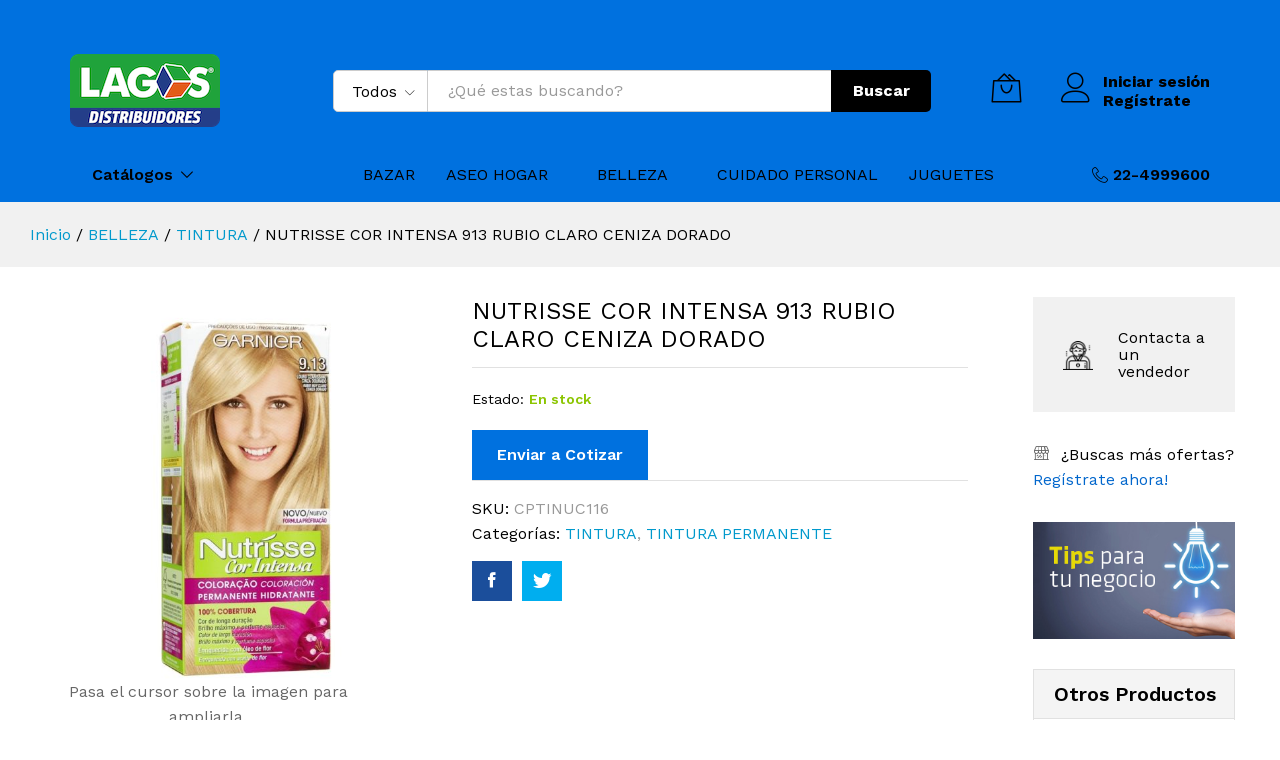

--- FILE ---
content_type: text/html; charset=UTF-8
request_url: https://lagosdistribuidores.cl/shop/nutrisse-cor-intensa-913-rubio/
body_size: 25991
content:
<!DOCTYPE html>
<html lang="es">
<head>
	<meta charset="UTF-8">
    <meta name="viewport" content="width=device-width, initial-scale=1">
	<link rel="pingback" href="https://lagosdistribuidores.cl/sitio2019/xmlrpc.php">

					<script>document.documentElement.className = document.documentElement.className + ' yes-js js_active js'</script>
			<script>var dvin_quotelist_count ='';var dvin_wcql_ajax_url = 'https://lagosdistribuidores.cl/sitio2019/wp-admin/admin-ajax.php'; var dvin_quotelist_refresh_afteradd_url=''; var dvin_wcql_addons ='';var dvin_wcql_disable_insteadof_hide_button = 'true'</script><meta name='robots' content='index, follow, max-image-preview:large, max-snippet:-1, max-video-preview:-1' />

	<!-- This site is optimized with the Yoast SEO plugin v19.14 - https://yoast.com/wordpress/plugins/seo/ -->
	<title>NUTRISSE COR INTENSA 913 RUBIO CLARO CENIZA DORADO - Lagos Distribuidores</title>
	<link rel="canonical" href="https://lagosdistribuidores.cl/shop/nutrisse-cor-intensa-913-rubio/" />
	<meta property="og:locale" content="es_ES" />
	<meta property="og:type" content="article" />
	<meta property="og:title" content="NUTRISSE COR INTENSA 913 RUBIO CLARO CENIZA DORADO - Lagos Distribuidores" />
	<meta property="og:description" content="NUTRISSE COR INTENSA 913 RUBIO" />
	<meta property="og:url" content="https://lagosdistribuidores.cl/shop/nutrisse-cor-intensa-913-rubio/" />
	<meta property="og:site_name" content="Lagos Distribuidores" />
	<meta property="article:modified_time" content="2020-10-05T16:34:17+00:00" />
	<meta property="og:image" content="https://lagosdistribuidores.cl/sitio2019/wp-content/uploads/2020/10/CPTINUC116_NUTRISSE_COR_INTENSA_913_RUBIO-1.jpg" />
	<meta property="og:image:width" content="1000" />
	<meta property="og:image:height" content="1000" />
	<meta property="og:image:type" content="image/jpeg" />
	<meta name="twitter:card" content="summary_large_image" />
	<script type="application/ld+json" class="yoast-schema-graph">{"@context":"https://schema.org","@graph":[{"@type":"WebPage","@id":"https://lagosdistribuidores.cl/shop/nutrisse-cor-intensa-913-rubio/","url":"https://lagosdistribuidores.cl/shop/nutrisse-cor-intensa-913-rubio/","name":"NUTRISSE COR INTENSA 913 RUBIO CLARO CENIZA DORADO - Lagos Distribuidores","isPartOf":{"@id":"https://lagosdistribuidores.cl/#website"},"primaryImageOfPage":{"@id":"https://lagosdistribuidores.cl/shop/nutrisse-cor-intensa-913-rubio/#primaryimage"},"image":{"@id":"https://lagosdistribuidores.cl/shop/nutrisse-cor-intensa-913-rubio/#primaryimage"},"thumbnailUrl":"https://lagosdistribuidores.cl/sitio2019/wp-content/uploads/2020/10/CPTINUC116_NUTRISSE_COR_INTENSA_913_RUBIO-1.jpg","datePublished":"2019-08-05T01:30:55+00:00","dateModified":"2020-10-05T16:34:17+00:00","breadcrumb":{"@id":"https://lagosdistribuidores.cl/shop/nutrisse-cor-intensa-913-rubio/#breadcrumb"},"inLanguage":"es","potentialAction":[{"@type":"ReadAction","target":["https://lagosdistribuidores.cl/shop/nutrisse-cor-intensa-913-rubio/"]}]},{"@type":"ImageObject","inLanguage":"es","@id":"https://lagosdistribuidores.cl/shop/nutrisse-cor-intensa-913-rubio/#primaryimage","url":"https://lagosdistribuidores.cl/sitio2019/wp-content/uploads/2020/10/CPTINUC116_NUTRISSE_COR_INTENSA_913_RUBIO-1.jpg","contentUrl":"https://lagosdistribuidores.cl/sitio2019/wp-content/uploads/2020/10/CPTINUC116_NUTRISSE_COR_INTENSA_913_RUBIO-1.jpg","width":1000,"height":1000},{"@type":"BreadcrumbList","@id":"https://lagosdistribuidores.cl/shop/nutrisse-cor-intensa-913-rubio/#breadcrumb","itemListElement":[{"@type":"ListItem","position":1,"name":"Portada","item":"https://lagosdistribuidores.cl/"},{"@type":"ListItem","position":2,"name":"Catálogo","item":"https://lagosdistribuidores.cl/catalogo/"},{"@type":"ListItem","position":3,"name":"NUTRISSE COR INTENSA 913 RUBIO CLARO CENIZA DORADO"}]},{"@type":"WebSite","@id":"https://lagosdistribuidores.cl/#website","url":"https://lagosdistribuidores.cl/","name":"Lagos Distribuidores","description":"65 años llevando productos de calidad a todo Chile","potentialAction":[{"@type":"SearchAction","target":{"@type":"EntryPoint","urlTemplate":"https://lagosdistribuidores.cl/?s={search_term_string}"},"query-input":"required name=search_term_string"}],"inLanguage":"es"}]}</script>
	<!-- / Yoast SEO plugin. -->


<link href='https://fonts.gstatic.com' crossorigin rel='preconnect' />
<link rel="alternate" type="application/rss+xml" title="Lagos Distribuidores &raquo; Feed" href="https://lagosdistribuidores.cl/feed/" />
<link rel="alternate" type="application/rss+xml" title="Lagos Distribuidores &raquo; Feed de los comentarios" href="https://lagosdistribuidores.cl/comments/feed/" />
<script type="text/javascript">
window._wpemojiSettings = {"baseUrl":"https:\/\/s.w.org\/images\/core\/emoji\/14.0.0\/72x72\/","ext":".png","svgUrl":"https:\/\/s.w.org\/images\/core\/emoji\/14.0.0\/svg\/","svgExt":".svg","source":{"concatemoji":"https:\/\/lagosdistribuidores.cl\/sitio2019\/wp-includes\/js\/wp-emoji-release.min.js?ver=6.1.3"}};
/*! This file is auto-generated */
!function(e,a,t){var n,r,o,i=a.createElement("canvas"),p=i.getContext&&i.getContext("2d");function s(e,t){var a=String.fromCharCode,e=(p.clearRect(0,0,i.width,i.height),p.fillText(a.apply(this,e),0,0),i.toDataURL());return p.clearRect(0,0,i.width,i.height),p.fillText(a.apply(this,t),0,0),e===i.toDataURL()}function c(e){var t=a.createElement("script");t.src=e,t.defer=t.type="text/javascript",a.getElementsByTagName("head")[0].appendChild(t)}for(o=Array("flag","emoji"),t.supports={everything:!0,everythingExceptFlag:!0},r=0;r<o.length;r++)t.supports[o[r]]=function(e){if(p&&p.fillText)switch(p.textBaseline="top",p.font="600 32px Arial",e){case"flag":return s([127987,65039,8205,9895,65039],[127987,65039,8203,9895,65039])?!1:!s([55356,56826,55356,56819],[55356,56826,8203,55356,56819])&&!s([55356,57332,56128,56423,56128,56418,56128,56421,56128,56430,56128,56423,56128,56447],[55356,57332,8203,56128,56423,8203,56128,56418,8203,56128,56421,8203,56128,56430,8203,56128,56423,8203,56128,56447]);case"emoji":return!s([129777,127995,8205,129778,127999],[129777,127995,8203,129778,127999])}return!1}(o[r]),t.supports.everything=t.supports.everything&&t.supports[o[r]],"flag"!==o[r]&&(t.supports.everythingExceptFlag=t.supports.everythingExceptFlag&&t.supports[o[r]]);t.supports.everythingExceptFlag=t.supports.everythingExceptFlag&&!t.supports.flag,t.DOMReady=!1,t.readyCallback=function(){t.DOMReady=!0},t.supports.everything||(n=function(){t.readyCallback()},a.addEventListener?(a.addEventListener("DOMContentLoaded",n,!1),e.addEventListener("load",n,!1)):(e.attachEvent("onload",n),a.attachEvent("onreadystatechange",function(){"complete"===a.readyState&&t.readyCallback()})),(e=t.source||{}).concatemoji?c(e.concatemoji):e.wpemoji&&e.twemoji&&(c(e.twemoji),c(e.wpemoji)))}(window,document,window._wpemojiSettings);
</script>
<style type="text/css">
img.wp-smiley,
img.emoji {
	display: inline !important;
	border: none !important;
	box-shadow: none !important;
	height: 1em !important;
	width: 1em !important;
	margin: 0 0.07em !important;
	vertical-align: -0.1em !important;
	background: none !important;
	padding: 0 !important;
}
</style>
	<link rel='stylesheet' id='linearicons-css' href='https://lagosdistribuidores.cl/sitio2019/wp-content/plugins/martfury-addons/assets/css/linearicons.min.css?ver=1.0.0' type='text/css' media='all' />
<link rel='stylesheet' id='wp-block-library-css' href='https://lagosdistribuidores.cl/sitio2019/wp-includes/css/dist/block-library/style.min.css?ver=6.1.3' type='text/css' media='all' />
<style id='wp-block-library-theme-inline-css' type='text/css'>
.wp-block-audio figcaption{color:#555;font-size:13px;text-align:center}.is-dark-theme .wp-block-audio figcaption{color:hsla(0,0%,100%,.65)}.wp-block-audio{margin:0 0 1em}.wp-block-code{border:1px solid #ccc;border-radius:4px;font-family:Menlo,Consolas,monaco,monospace;padding:.8em 1em}.wp-block-embed figcaption{color:#555;font-size:13px;text-align:center}.is-dark-theme .wp-block-embed figcaption{color:hsla(0,0%,100%,.65)}.wp-block-embed{margin:0 0 1em}.blocks-gallery-caption{color:#555;font-size:13px;text-align:center}.is-dark-theme .blocks-gallery-caption{color:hsla(0,0%,100%,.65)}.wp-block-image figcaption{color:#555;font-size:13px;text-align:center}.is-dark-theme .wp-block-image figcaption{color:hsla(0,0%,100%,.65)}.wp-block-image{margin:0 0 1em}.wp-block-pullquote{border-top:4px solid;border-bottom:4px solid;margin-bottom:1.75em;color:currentColor}.wp-block-pullquote__citation,.wp-block-pullquote cite,.wp-block-pullquote footer{color:currentColor;text-transform:uppercase;font-size:.8125em;font-style:normal}.wp-block-quote{border-left:.25em solid;margin:0 0 1.75em;padding-left:1em}.wp-block-quote cite,.wp-block-quote footer{color:currentColor;font-size:.8125em;position:relative;font-style:normal}.wp-block-quote.has-text-align-right{border-left:none;border-right:.25em solid;padding-left:0;padding-right:1em}.wp-block-quote.has-text-align-center{border:none;padding-left:0}.wp-block-quote.is-large,.wp-block-quote.is-style-large,.wp-block-quote.is-style-plain{border:none}.wp-block-search .wp-block-search__label{font-weight:700}.wp-block-search__button{border:1px solid #ccc;padding:.375em .625em}:where(.wp-block-group.has-background){padding:1.25em 2.375em}.wp-block-separator.has-css-opacity{opacity:.4}.wp-block-separator{border:none;border-bottom:2px solid;margin-left:auto;margin-right:auto}.wp-block-separator.has-alpha-channel-opacity{opacity:1}.wp-block-separator:not(.is-style-wide):not(.is-style-dots){width:100px}.wp-block-separator.has-background:not(.is-style-dots){border-bottom:none;height:1px}.wp-block-separator.has-background:not(.is-style-wide):not(.is-style-dots){height:2px}.wp-block-table{margin:"0 0 1em 0"}.wp-block-table thead{border-bottom:3px solid}.wp-block-table tfoot{border-top:3px solid}.wp-block-table td,.wp-block-table th{word-break:normal}.wp-block-table figcaption{color:#555;font-size:13px;text-align:center}.is-dark-theme .wp-block-table figcaption{color:hsla(0,0%,100%,.65)}.wp-block-video figcaption{color:#555;font-size:13px;text-align:center}.is-dark-theme .wp-block-video figcaption{color:hsla(0,0%,100%,.65)}.wp-block-video{margin:0 0 1em}.wp-block-template-part.has-background{padding:1.25em 2.375em;margin-top:0;margin-bottom:0}
</style>
<link rel='stylesheet' id='wc-block-vendors-style-css' href='https://lagosdistribuidores.cl/sitio2019/wp-content/plugins/woocommerce/packages/woocommerce-blocks/build/vendors-style.css?ver=4.0.0' type='text/css' media='all' />
<link rel='stylesheet' id='wc-block-style-css' href='https://lagosdistribuidores.cl/sitio2019/wp-content/plugins/woocommerce/packages/woocommerce-blocks/build/style.css?ver=4.0.0' type='text/css' media='all' />
<link rel='stylesheet' id='jquery-selectBox-css' href='https://lagosdistribuidores.cl/sitio2019/wp-content/plugins/yith-woocommerce-wishlist/assets/css/jquery.selectBox.css?ver=1.2.0' type='text/css' media='all' />
<link rel='stylesheet' id='yith-wcwl-font-awesome-css' href='https://lagosdistribuidores.cl/sitio2019/wp-content/plugins/yith-woocommerce-wishlist/assets/css/font-awesome.css?ver=4.7.0' type='text/css' media='all' />
<link rel='stylesheet' id='yith-wcwl-main-css' href='https://lagosdistribuidores.cl/sitio2019/wp-content/plugins/yith-woocommerce-wishlist/assets/css/style.css?ver=3.0.18' type='text/css' media='all' />
<link rel='stylesheet' id='classic-theme-styles-css' href='https://lagosdistribuidores.cl/sitio2019/wp-includes/css/classic-themes.min.css?ver=1' type='text/css' media='all' />
<style id='global-styles-inline-css' type='text/css'>
body{--wp--preset--color--black: #000000;--wp--preset--color--cyan-bluish-gray: #abb8c3;--wp--preset--color--white: #ffffff;--wp--preset--color--pale-pink: #f78da7;--wp--preset--color--vivid-red: #cf2e2e;--wp--preset--color--luminous-vivid-orange: #ff6900;--wp--preset--color--luminous-vivid-amber: #fcb900;--wp--preset--color--light-green-cyan: #7bdcb5;--wp--preset--color--vivid-green-cyan: #00d084;--wp--preset--color--pale-cyan-blue: #8ed1fc;--wp--preset--color--vivid-cyan-blue: #0693e3;--wp--preset--color--vivid-purple: #9b51e0;--wp--preset--gradient--vivid-cyan-blue-to-vivid-purple: linear-gradient(135deg,rgba(6,147,227,1) 0%,rgb(155,81,224) 100%);--wp--preset--gradient--light-green-cyan-to-vivid-green-cyan: linear-gradient(135deg,rgb(122,220,180) 0%,rgb(0,208,130) 100%);--wp--preset--gradient--luminous-vivid-amber-to-luminous-vivid-orange: linear-gradient(135deg,rgba(252,185,0,1) 0%,rgba(255,105,0,1) 100%);--wp--preset--gradient--luminous-vivid-orange-to-vivid-red: linear-gradient(135deg,rgba(255,105,0,1) 0%,rgb(207,46,46) 100%);--wp--preset--gradient--very-light-gray-to-cyan-bluish-gray: linear-gradient(135deg,rgb(238,238,238) 0%,rgb(169,184,195) 100%);--wp--preset--gradient--cool-to-warm-spectrum: linear-gradient(135deg,rgb(74,234,220) 0%,rgb(151,120,209) 20%,rgb(207,42,186) 40%,rgb(238,44,130) 60%,rgb(251,105,98) 80%,rgb(254,248,76) 100%);--wp--preset--gradient--blush-light-purple: linear-gradient(135deg,rgb(255,206,236) 0%,rgb(152,150,240) 100%);--wp--preset--gradient--blush-bordeaux: linear-gradient(135deg,rgb(254,205,165) 0%,rgb(254,45,45) 50%,rgb(107,0,62) 100%);--wp--preset--gradient--luminous-dusk: linear-gradient(135deg,rgb(255,203,112) 0%,rgb(199,81,192) 50%,rgb(65,88,208) 100%);--wp--preset--gradient--pale-ocean: linear-gradient(135deg,rgb(255,245,203) 0%,rgb(182,227,212) 50%,rgb(51,167,181) 100%);--wp--preset--gradient--electric-grass: linear-gradient(135deg,rgb(202,248,128) 0%,rgb(113,206,126) 100%);--wp--preset--gradient--midnight: linear-gradient(135deg,rgb(2,3,129) 0%,rgb(40,116,252) 100%);--wp--preset--duotone--dark-grayscale: url('#wp-duotone-dark-grayscale');--wp--preset--duotone--grayscale: url('#wp-duotone-grayscale');--wp--preset--duotone--purple-yellow: url('#wp-duotone-purple-yellow');--wp--preset--duotone--blue-red: url('#wp-duotone-blue-red');--wp--preset--duotone--midnight: url('#wp-duotone-midnight');--wp--preset--duotone--magenta-yellow: url('#wp-duotone-magenta-yellow');--wp--preset--duotone--purple-green: url('#wp-duotone-purple-green');--wp--preset--duotone--blue-orange: url('#wp-duotone-blue-orange');--wp--preset--font-size--small: 13px;--wp--preset--font-size--medium: 20px;--wp--preset--font-size--large: 36px;--wp--preset--font-size--x-large: 42px;--wp--preset--spacing--20: 0.44rem;--wp--preset--spacing--30: 0.67rem;--wp--preset--spacing--40: 1rem;--wp--preset--spacing--50: 1.5rem;--wp--preset--spacing--60: 2.25rem;--wp--preset--spacing--70: 3.38rem;--wp--preset--spacing--80: 5.06rem;}:where(.is-layout-flex){gap: 0.5em;}body .is-layout-flow > .alignleft{float: left;margin-inline-start: 0;margin-inline-end: 2em;}body .is-layout-flow > .alignright{float: right;margin-inline-start: 2em;margin-inline-end: 0;}body .is-layout-flow > .aligncenter{margin-left: auto !important;margin-right: auto !important;}body .is-layout-constrained > .alignleft{float: left;margin-inline-start: 0;margin-inline-end: 2em;}body .is-layout-constrained > .alignright{float: right;margin-inline-start: 2em;margin-inline-end: 0;}body .is-layout-constrained > .aligncenter{margin-left: auto !important;margin-right: auto !important;}body .is-layout-constrained > :where(:not(.alignleft):not(.alignright):not(.alignfull)){max-width: var(--wp--style--global--content-size);margin-left: auto !important;margin-right: auto !important;}body .is-layout-constrained > .alignwide{max-width: var(--wp--style--global--wide-size);}body .is-layout-flex{display: flex;}body .is-layout-flex{flex-wrap: wrap;align-items: center;}body .is-layout-flex > *{margin: 0;}:where(.wp-block-columns.is-layout-flex){gap: 2em;}.has-black-color{color: var(--wp--preset--color--black) !important;}.has-cyan-bluish-gray-color{color: var(--wp--preset--color--cyan-bluish-gray) !important;}.has-white-color{color: var(--wp--preset--color--white) !important;}.has-pale-pink-color{color: var(--wp--preset--color--pale-pink) !important;}.has-vivid-red-color{color: var(--wp--preset--color--vivid-red) !important;}.has-luminous-vivid-orange-color{color: var(--wp--preset--color--luminous-vivid-orange) !important;}.has-luminous-vivid-amber-color{color: var(--wp--preset--color--luminous-vivid-amber) !important;}.has-light-green-cyan-color{color: var(--wp--preset--color--light-green-cyan) !important;}.has-vivid-green-cyan-color{color: var(--wp--preset--color--vivid-green-cyan) !important;}.has-pale-cyan-blue-color{color: var(--wp--preset--color--pale-cyan-blue) !important;}.has-vivid-cyan-blue-color{color: var(--wp--preset--color--vivid-cyan-blue) !important;}.has-vivid-purple-color{color: var(--wp--preset--color--vivid-purple) !important;}.has-black-background-color{background-color: var(--wp--preset--color--black) !important;}.has-cyan-bluish-gray-background-color{background-color: var(--wp--preset--color--cyan-bluish-gray) !important;}.has-white-background-color{background-color: var(--wp--preset--color--white) !important;}.has-pale-pink-background-color{background-color: var(--wp--preset--color--pale-pink) !important;}.has-vivid-red-background-color{background-color: var(--wp--preset--color--vivid-red) !important;}.has-luminous-vivid-orange-background-color{background-color: var(--wp--preset--color--luminous-vivid-orange) !important;}.has-luminous-vivid-amber-background-color{background-color: var(--wp--preset--color--luminous-vivid-amber) !important;}.has-light-green-cyan-background-color{background-color: var(--wp--preset--color--light-green-cyan) !important;}.has-vivid-green-cyan-background-color{background-color: var(--wp--preset--color--vivid-green-cyan) !important;}.has-pale-cyan-blue-background-color{background-color: var(--wp--preset--color--pale-cyan-blue) !important;}.has-vivid-cyan-blue-background-color{background-color: var(--wp--preset--color--vivid-cyan-blue) !important;}.has-vivid-purple-background-color{background-color: var(--wp--preset--color--vivid-purple) !important;}.has-black-border-color{border-color: var(--wp--preset--color--black) !important;}.has-cyan-bluish-gray-border-color{border-color: var(--wp--preset--color--cyan-bluish-gray) !important;}.has-white-border-color{border-color: var(--wp--preset--color--white) !important;}.has-pale-pink-border-color{border-color: var(--wp--preset--color--pale-pink) !important;}.has-vivid-red-border-color{border-color: var(--wp--preset--color--vivid-red) !important;}.has-luminous-vivid-orange-border-color{border-color: var(--wp--preset--color--luminous-vivid-orange) !important;}.has-luminous-vivid-amber-border-color{border-color: var(--wp--preset--color--luminous-vivid-amber) !important;}.has-light-green-cyan-border-color{border-color: var(--wp--preset--color--light-green-cyan) !important;}.has-vivid-green-cyan-border-color{border-color: var(--wp--preset--color--vivid-green-cyan) !important;}.has-pale-cyan-blue-border-color{border-color: var(--wp--preset--color--pale-cyan-blue) !important;}.has-vivid-cyan-blue-border-color{border-color: var(--wp--preset--color--vivid-cyan-blue) !important;}.has-vivid-purple-border-color{border-color: var(--wp--preset--color--vivid-purple) !important;}.has-vivid-cyan-blue-to-vivid-purple-gradient-background{background: var(--wp--preset--gradient--vivid-cyan-blue-to-vivid-purple) !important;}.has-light-green-cyan-to-vivid-green-cyan-gradient-background{background: var(--wp--preset--gradient--light-green-cyan-to-vivid-green-cyan) !important;}.has-luminous-vivid-amber-to-luminous-vivid-orange-gradient-background{background: var(--wp--preset--gradient--luminous-vivid-amber-to-luminous-vivid-orange) !important;}.has-luminous-vivid-orange-to-vivid-red-gradient-background{background: var(--wp--preset--gradient--luminous-vivid-orange-to-vivid-red) !important;}.has-very-light-gray-to-cyan-bluish-gray-gradient-background{background: var(--wp--preset--gradient--very-light-gray-to-cyan-bluish-gray) !important;}.has-cool-to-warm-spectrum-gradient-background{background: var(--wp--preset--gradient--cool-to-warm-spectrum) !important;}.has-blush-light-purple-gradient-background{background: var(--wp--preset--gradient--blush-light-purple) !important;}.has-blush-bordeaux-gradient-background{background: var(--wp--preset--gradient--blush-bordeaux) !important;}.has-luminous-dusk-gradient-background{background: var(--wp--preset--gradient--luminous-dusk) !important;}.has-pale-ocean-gradient-background{background: var(--wp--preset--gradient--pale-ocean) !important;}.has-electric-grass-gradient-background{background: var(--wp--preset--gradient--electric-grass) !important;}.has-midnight-gradient-background{background: var(--wp--preset--gradient--midnight) !important;}.has-small-font-size{font-size: var(--wp--preset--font-size--small) !important;}.has-medium-font-size{font-size: var(--wp--preset--font-size--medium) !important;}.has-large-font-size{font-size: var(--wp--preset--font-size--large) !important;}.has-x-large-font-size{font-size: var(--wp--preset--font-size--x-large) !important;}
.wp-block-navigation a:where(:not(.wp-element-button)){color: inherit;}
:where(.wp-block-columns.is-layout-flex){gap: 2em;}
.wp-block-pullquote{font-size: 1.5em;line-height: 1.6;}
</style>
<link rel='stylesheet' id='contact-form-7-css' href='https://lagosdistribuidores.cl/sitio2019/wp-content/plugins/contact-form-7/includes/css/styles.css?ver=5.3.2' type='text/css' media='all' />
<link rel='stylesheet' id='dvin-wcql-stylesheet-css' href='https://lagosdistribuidores.cl/sitio2019/wp-content/plugins/dvin-wcql/css/styles.css?ver=6.1.3' type='text/css' media='all' />
<link rel='stylesheet' id='dvin-wcql-custom_stylesheet-css' href='https://lagosdistribuidores.cl/sitio2019/wp-content/plugins/dvin-wcql/css/custom_styles.css?ver=6.1.3' type='text/css' media='all' />
<link rel='stylesheet' id='dashicons-css' href='https://lagosdistribuidores.cl/sitio2019/wp-includes/css/dashicons.min.css?ver=6.1.3' type='text/css' media='all' />
<style id='dashicons-inline-css' type='text/css'>
[data-font="Dashicons"]:before {font-family: 'Dashicons' !important;content: attr(data-icon) !important;speak: none !important;font-weight: normal !important;font-variant: normal !important;text-transform: none !important;line-height: 1 !important;font-style: normal !important;-webkit-font-smoothing: antialiased !important;-moz-osx-font-smoothing: grayscale !important;}
</style>
<link rel='stylesheet' id='rs-plugin-settings-css' href='https://lagosdistribuidores.cl/sitio2019/wp-content/plugins/revslider/public/assets/css/settings.css?ver=5.4.8' type='text/css' media='all' />
<style id='rs-plugin-settings-inline-css' type='text/css'>
#rs-demo-id {}
</style>
<link rel='stylesheet' id='woocommerce-general-css' href='https://lagosdistribuidores.cl/sitio2019/wp-content/plugins/woocommerce/assets/css/woocommerce.css?ver=5.0.0' type='text/css' media='all' />
<style id='woocommerce-inline-inline-css' type='text/css'>
.woocommerce form .form-row .required { visibility: visible; }
</style>
<link rel='stylesheet' id='jquery-colorbox-css' href='https://lagosdistribuidores.cl/sitio2019/wp-content/plugins/yith-woocommerce-compare/assets/css/colorbox.css?ver=6.1.3' type='text/css' media='all' />
<link rel='stylesheet' id='woocommerce_prettyPhoto_css-css' href='//lagosdistribuidores.cl/sitio2019/wp-content/plugins/woocommerce/assets/css/prettyPhoto.css?ver=6.1.3' type='text/css' media='all' />
<link rel='stylesheet' id='martfury-fonts-css' href='https://fonts.googleapis.com/css?family=Work+Sans%3A300%2C400%2C500%2C600%2C700%7CLibre+Baskerville%3A400%2C700&#038;subset=latin%2Clatin-ext&#038;ver=20170801' type='text/css' media='all' />
<link rel='stylesheet' id='ionicons-css' href='https://lagosdistribuidores.cl/sitio2019/wp-content/themes/lagosdist/css/ionicons.min.css?ver=2.0.0' type='text/css' media='all' />
<link rel='stylesheet' id='font-awesome-css' href='https://lagosdistribuidores.cl/sitio2019/wp-content/plugins/js_composer/assets/lib/bower/font-awesome/css/font-awesome.min.css?ver=6.0.5' type='text/css' media='all' />
<style id='font-awesome-inline-css' type='text/css'>
[data-font="FontAwesome"]:before {font-family: 'FontAwesome' !important;content: attr(data-icon) !important;speak: none !important;font-weight: normal !important;font-variant: normal !important;text-transform: none !important;line-height: 1 !important;font-style: normal !important;-webkit-font-smoothing: antialiased !important;-moz-osx-font-smoothing: grayscale !important;}
</style>
<link rel='stylesheet' id='eleganticons-css' href='https://lagosdistribuidores.cl/sitio2019/wp-content/themes/lagosdist/css/eleganticons.min.css?ver=1.0.0' type='text/css' media='all' />
<link rel='stylesheet' id='bootstrap-css' href='https://lagosdistribuidores.cl/sitio2019/wp-content/themes/lagosdist/css/bootstrap.min.css?ver=3.3.7' type='text/css' media='all' />
<link rel='stylesheet' id='martfury-css' href='https://lagosdistribuidores.cl/sitio2019/wp-content/themes/lagosdist/style.css?ver=20190711' type='text/css' media='all' />
<style id='martfury-inline-css' type='text/css'>
	/* Color Scheme */

	/* Color */

	a:hover, 
	.primary-color, 
	.site-header .products-cats-menu .menu > li:hover > a, 
	.header-layout-3 .site-header .primary-nav > ul > li > a:hover, 
	.header-layout-6 .site-header .primary-nav > ul > li > a:hover, 
	.header-layout-6 .site-header .primary-nav > ul > li.current-menu-parent > a,.header-layout-6 .site-header .primary-nav > ul > li.current-menu-item > a,.header-layout-6 .site-header .primary-nav > ul > li.current-menu-ancestor > a, 
	.page-header .breadcrumbs, 
	.single-post-header .entry-metas a:hover, 
	.single-post-header.layout-2.has-bg .entry-metas a:hover, 
	.page-header-catalog .page-breadcrumbs a:hover, 
	.page-header-page .page-breadcrumbs a:hover, 
	.page-header-default .page-breadcrumbs a:hover, 
	.nav li li a:hover, 
	.blog-wapper .categories-links a:hover, 
	.blog-wapper .entry-title a:hover, 
	.blog-wapper .entry-meta a:hover, 
	.blog-wapper.sticky .entry-title:hover:before, 
	.numeric-navigation .page-numbers.current,.numeric-navigation .page-numbers:hover, 
	.single-post .entry-header .entry-metas a:hover, 
	.single-post .entry-format.format-quote blockquote cite a:hover, 
	.single-post .entry-footer .tags-links a:hover, 
	.single-post .post-navigation .nav-links a:hover, 
	.error-404 .page-content a, 
	.woocommerce ul.products li.product.product-category:hover .woocommerce-loop-category__title,.woocommerce ul.products li.product.product-category:hover .count, 
	.woocommerce ul.products li.product .mf-product-details-hover .sold-by-meta a:hover, 
	.woocommerce ul.products li.product .mf-product-details-hover .product-title, 
	.woocommerce ul.products li.product h2:hover a, 
	.woocommerce.shop-view-list .mf-shop-content ul.products li.product .mf-product-details h2 a:hover, 
	.woocommerce.shop-view-list .mf-shop-content ul.products li.product .mf-product-details .mf-product-price-box .yith-wcwl-add-to-wishlist .yith-wcwl-add-button > a:hover,.woocommerce.shop-view-list .mf-shop-content ul.products li.product .mf-product-details .mf-product-price-box .yith-wcwl-add-to-wishlist .yith-wcwl-wishlistaddedbrowse > a:hover,.woocommerce.shop-view-list .mf-shop-content ul.products li.product .mf-product-details .mf-product-price-box .yith-wcwl-add-to-wishlist .yith-wcwl-wishlistexistsbrowse > a:hover, 
	.woocommerce.shop-view-list .mf-shop-content ul.products li.product .mf-product-details .mf-product-price-box .compare-button .compare:hover, 
	.woocommerce-cart .woocommerce table.shop_table td.product-remove .mf-remove:hover, 
	.woocommerce-account .woocommerce .woocommerce-MyAccount-navigation ul li:not(.is-active) a:hover, 
	.woocommerce-account .woocommerce .woocommerce-Addresses .woocommerce-Address .woocommerce-Address-edit .edit:hover, 
	.catalog-sidebar .woocommerce-widget-layered-nav .woocommerce-widget-layered-nav-list .woocommerce-widget-layered-nav-list__item.chosen.show-swatch .swatch-label, 
	.catalog-sidebar .widget_rating_filter ul .wc-layered-nav-rating.chosen a:after, 
	.catalog-sidebar .widget_rating_filter ul .wc-layered-nav-rating.chosen.show-swatch .swatch-label, 
	.mf-catalog-topbar .widget .woocommerce-ordering li li .active, 
	.mf-catalog-topbar .woocommerce-widget-layered-nav .woocommerce-widget-layered-nav-list .woocommerce-widget-layered-nav-list__item.show-swatch.chosen .swatch-color:before, 
	.mf-catalog-topbar .catalog-filter-actived .remove-filter-actived, 
	.mf-products-top-carousel .carousel-header .cats-list li a:hover, 
	.mf-catalog-top-categories .top-categories-list .categories-list > li:hover > a, 
	.mf-catalog-top-categories .top-categories-grid .cats-list .parent-cat:hover, 
	.mf-catalog-top-categories .top-categories-grid .cats-list ul li.view-more a:hover, 
	.mf-other-categories .categories-list .cats-list .parent-cat:hover, 
	.dokan-dashboard .dokan-dashboard-wrap .dokan-table a:hover, 
	.dokan-widget-area .dokan-category-menu #cat-drop-stack > ul li.parent-cat-wrap a:hover, 
	.dokan-store.shop-view-list .seller-items ul.products li.product .mf-product-details h2 a:hover, 
	.dokan-store.shop-view-list .seller-items ul.products li.product .mf-product-details .mf-product-price-box .yith-wcwl-add-to-wishlist .yith-wcwl-add-button > a:hover,.dokan-store.shop-view-list .seller-items ul.products li.product .mf-product-details .mf-product-price-box .yith-wcwl-add-to-wishlist .yith-wcwl-wishlistaddedbrowse > a:hover,.dokan-store.shop-view-list .seller-items ul.products li.product .mf-product-details .mf-product-price-box .yith-wcwl-add-to-wishlist .yith-wcwl-wishlistexistsbrowse > a:hover, 
	.dokan-store.shop-view-list .seller-items ul.products li.product .mf-product-details .mf-product-price-box .compare-button .compare:hover, 
	.comment-respond .logged-in-as a:hover, 
	.widget ul li a:hover, 
	.widget_product_tag_cloud a:hover, 
	.widget-language ul li a:hover, 
	.widget-language ul li.active a, 
	.widgets-area ul li.current-cat > a,.dokan-store-sidebar ul li.current-cat > a,.widgets-area ul li.chosen > a,.dokan-store-sidebar ul li.chosen > a,.widgets-area ul li.current-cat > .count,.dokan-store-sidebar ul li.current-cat > .count,.widgets-area ul li.chosen > .count,.dokan-store-sidebar ul li.chosen > .count, 
	.widgets-area ul li .children li.current-cat > a,.dokan-store-sidebar ul li .children li.current-cat > a, 
	.widgets-area .mf_widget_product_categories ul li .children li.current-cat > a,.dokan-store-sidebar .mf_widget_product_categories ul li .children li.current-cat > a, 
	.site-footer .footer-info .info-item i, 
	.mf-recently-products .recently-header .link:hover, 
	.martfury-icon-box.icon_position-top-center .box-icon, 
	.martfury-icon-box.icon_position-left .box-icon, 
	.martfury-icon-box .box-url:hover, 
	.martfury-icon-box-2 .box-item .box-icon, 
	.martfury-latest-post .extra-links a:hover, 
	.mf-image-box .box-title a:hover, 
	.martfury-counter .mf-icon,
	.martfury-counter-els .mf-icon, 
	.martfury-testimonial-slides .testimonial-info > i, 
	.martfury-faq_group .g-title, 
	.mf-products-of-category .cats-info .extra-links li a:hover, 
	.mf-products-of-category .cats-info .footer-link .link:hover, 
	.mf-products-of-category .products-box ul.products li.product .product-inner:hover .mf-product-content h2 a, 
	.mf-category-tabs .tabs-header ul li a.active, 
	.mf-category-tabs .tabs-header ul li a.active h2, 
	.mf-products-of-category-2 .cats-header .extra-links li a:hover, 
	.mf-products-of-category-2 .products-side .link:hover, 
	.mf-category-box .cat-header .extra-links li a:hover, 
	.mf-category-box .sub-categories .term-item:hover .term-name, 
	.mf-products-carousel .cat-header .cat-title a:hover, 
	.mf-products-carousel .cat-header .extra-links li a:hover, 
	.mf-product-deals-day ul.products li.product .sold-by-meta a:hover, 
	.mf-product-deals-day .header-link a:hover, 
	.mf-product-deals-carousel .product .entry-summary .product-title a:hover,
	.mf-products-grid .cat-header .tabs-nav li a:hover, .mf-products-grid .cat-header .tabs-nav li a.active,
	.martfury-testimonial-slides.nav-2 .slick-arrow:hover,
	.mf-products-grid .cat-header .link:hover,
	.mf-navigation-mobile .navigation-icon.active,
	.mf-catalog-sorting-mobile .woocommerce-ordering ul li a.active,
	.account-page-promotion .customer-login .tabs-nav a.active,
	.account-page-promotion .login-promotion .pro-list ul li i {
		color: #0071df;
	}

	/* Background Color */

	.btn-primary,.btn,
	.slick-dots li:hover button,.slick-dots li.slick-active button,
	#nprogress .bar,
	.mf-newsletter-popup .newletter-content .mc4wp-form input[type="submit"],
	.site-header .products-search .search-submit,
	.site-header .extras-menu > li > a .mini-item-counter,
	.header-layout-1 .site-header .products-cats-menu:before,
	.header-layout-2 .site-header .main-menu,
	.header-layout-3 .site-header,
	.header-layout-3 .site-header .header-main,
	.header-layout-3 .site-header .products-cats-menu .menu > li:hover,
	.header-layout-4 .site-header,
	.header-layout-4 .site-header .header-main,
	.page-header-catalog .page-title,
	.single-post .post-password-form input[type=submit],
	.woocommerce a.button,.woocommerce button.button,.woocommerce input.button,.woocommerce #respond input#submit,
	.woocommerce a.button:hover,.woocommerce button.button:hover,.woocommerce input.button:hover,.woocommerce #respond input#submit:hover,
	.woocommerce a.button.alt,.woocommerce button.button.alt,.woocommerce input.button.alt,.woocommerce #respond input#submit.alt,
	.woocommerce a.button.alt:hover,.woocommerce button.button.alt:hover,.woocommerce input.button.alt:hover,.woocommerce #respond input#submit.alt:hover,
	
	.woocommerce ul.products li.product .mf-product-thumbnail .compare-button .compare:hover,
	.woocommerce ul.products li.product .mf-product-thumbnail .footer-button > a:hover,.woocommerce ul.products li.product .mf-product-thumbnail .footer-button .added_to_cart:hover,
	.woocommerce.shop-view-list .mf-shop-content ul.products li.product .mf-product-details .mf-product-price-box .button,
	.woocommerce.shop-view-list .mf-shop-content ul.products li.product .mf-product-details .mf-product-price-box .added_to_cart.wc-forward,
	.woocommerce div.product .wc-tabs-wrapper ul.tabs .tl-wc-tab,
	.woocommerce div.product form.cart .single_add_to_cart_button,
	.woocommerce nav.woocommerce-pagination ul li span.current,.woocommerce nav.woocommerce-pagination ul li a:hover,
	.woocommerce-cart .woocommerce table.cart .btn-shop,.woocommerce-cart .woocommerce table.checkout .btn-shop,
	.woocommerce-account .woocommerce .woocommerce-MyAccount-navigation ul li.is-active,
	.woocommerce-account .woocommerce .woocommerce-MyAccount-content .my_account_orders .leave_feedback,
	.mf-product-fbt .product-buttons .mf_add_to_cart_button,
	.mf-product-instagram .slick-slider .slick-dots li.slick-active,
	.mf-product-instagram .slick-slider .slick-dots li:hover button,.mf-product-instagram .slick-slider .slick-dots li.slick-active button,
	.dokan-dashboard .dokan-dashboard-wrap .dokan-btn,
	.dokan-widget-area .seller-form .dokan-btn,
	.dokan-widget-area .seller-form .dokan-btn:hover,
	.dokan-widget-area .dokan-store-contact .dokan-btn,
	.dokan-widget-area .dokan-store-contact .dokan-btn:hover,
	.dokan-store.shop-view-list .seller-items ul.products li.product .mf-product-details .mf-product-price-box .button,
	.dokan-store.shop-view-list .seller-items ul.products li.product .mf-product-details .mf-product-price-box .added_to_cart.wc-forward,
	.dokan-pagination-container ul.dokan-pagination li.active a,.dokan-pagination-container ul.dokan-pagination li a:hover,
	.dokan-seller-listing .store-footer .dokan-btn,
	.comment-respond .form-submit .submit,
	.widget .mc4wp-form input[type="submit"],
	.site-footer .footer-newsletter .newsletter-form .mc4wp-form-fields input[type="submit"],
	.mf-recently-products .product-list li .btn-secondary,
	.martfury-button.color-dark a,
	.martfury-button.color-white a,
	.martfury-journey ul a.active span,.martfury-journey ul a:hover span,
	.martfury-journey-els ul a.active span,.martfury-journey-els ul a:hover span,
	.martfury-member:after,
	.martfury-process .process-step:before,
	.martfury-newletter .mc4wp-form input[type="submit"],.woocommerce ul.products li.product .mf-product-thumbnail .yith-wcwl-add-to-wishlist .yith-wcwl-add-button > a:hover,.woocommerce ul.products li.product .mf-product-thumbnail .yith-wcwl-add-to-wishlist .yith-wcwl-wishlistaddedbrowse > a:hover,.woocommerce ul.products li.product .mf-product-thumbnail .yith-wcwl-add-to-wishlist .yith-wcwl-wishlistexistsbrowse > a:hover,
	.wpcf7 input[type="submit"],
	.mf-category-tabs .tabs-header ul li:after,
	.mf-product-deals-day ul.slick-dots li.slick-active button,
	.mf-product-deals-grid .cat-header,
	.woocommerce .tawc-deal .deal-progress .progress-value,
	.mf-products-list-carousel ul.slick-dots li.slick-active button,
	 .mf-banner-large .banner-price .link,
	 .mf-banner-medium.layout-2 .banner-content .link, 
	 .mf-banner-medium.layout-3 .banner-content .link, 
	 .mf-banner-medium.layout-4 .banner-content .link,
	 .mf-banner-small .box-price,
	 .mf-els-modal-mobile .search-wrapper,
	 .primary-mobile-nav .mobile-nav-header,
	 .mf-els-modal-mobile .mf-cart-mobile .mobile-cart-header,
	 .sticky-header.header-layout-3 .site-header.minimized .mobile-menu, 
	 .sticky-header.header-layout-4 .site-header.minimized .mobile-menu,
	 .wcfm-membership-wrapper #wcfm_membership_container input.wcfm_submit_button,
	  .wcfm-membership-wrapper #wcfm_membership_container input.wcfm_submit_button:hover,
	  .wcfmmp-store-page #wcfmmp-store .add_review button, .wcfmmp-store-page #wcfmmp-store .user_rated, .wcfmmp-store-page #wcfmmp-stores-wrap a.wcfmmp-visit-store,
	  .wcfmmp-store-page #wcfmmp-store .add_review button:hover, .wcfmmp-store-page #wcfmmp-store .user_rated:hover, .wcfmmp-store-page #wcfmmp-stores-wrap a.wcfmmp-visit-store:hover,
	  .aws-container .aws-search-form .aws-search-btn,
	  .aws-container .aws-search-form .aws-search-btn:hover,
	  .aws-search-result .aws_add_to_cart .aws_cart_button,
	  .aws-search-result .aws_add_to_cart .aws_cart_button:hover{
		background-color: #0071df;
	}
	
	.widget_shopping_cart_content .woocommerce-mini-cart__buttons .checkout,
	 .header-layout-4 .topbar,
	 .header-layout-3 .topbar{
		background-color: #0062d0;
	}

	/* Border Color */
	.slick-dots li button, 
	.woocommerce.shop-view-list .mf-shop-content ul.products li.product .mf-product-details .mf-product-price-box .compare-button .compare:hover:after, 
	.woocommerce div.product div.images .product-degree-images, 
	.woocommerce div.product div.images .flex-control-nav li:hover img, 
	.woocommerce div.product div.images .flex-control-nav li img.flex-active, 
	.woocommerce div.product .tawcvs-swatches .swatch.selected, 
	.woocommerce div.product .tawcvs-swatches .swatch.swatch-color.selected:after, 
	.catalog-sidebar .woocommerce-widget-layered-nav .woocommerce-widget-layered-nav-list .woocommerce-widget-layered-nav-list__item.chosen a:before, 
	.catalog-sidebar .woocommerce-widget-layered-nav .woocommerce-widget-layered-nav-list .woocommerce-widget-layered-nav-list__item.chosen.show-swatch .swatch-label, 
	.catalog-sidebar .widget_rating_filter ul .wc-layered-nav-rating.chosen a:before, 
	.catalog-sidebar .widget_rating_filter ul .wc-layered-nav-rating.chosen.show-swatch .swatch-label, 
	.mf-catalog-categories-4 .cat-item:hover, 
	.mf-catalog-top-categories .top-categories-list .categories-list .sub-categories, 
	.mf-catalog-top-categories .top-categories-grid .cats-list ul li.view-more a:hover, 
	.mf-product-instagram .slick-slider .slick-dots li button, 
	.mf-recently-products .recently-header .link:hover, 
	.mf-recently-products .product-list li a:hover, 
	.mf-image-box:hover, 
	.martfury-process .process-step .step, 
	.martfury-bubbles, 
	.mf-product-deals-carousel, 
	.mf-products-list-carousel ul.slick-dots li.slick-active button, 
	.mf-product-deals-grid ul.products,
	.dokan-dashboard input[type="submit"].dokan-btn-theme, .dokan-dashboard a.dokan-btn-theme, .dokan-dashboard .dokan-btn-theme,
	.header-layout-2 .site-header .main-menu,
	.mobile-version .mf-product-deals-carousel.woocommerce .product .woocommerce-product-gallery .flex-control-thumbs li img.flex-active,
	.account-page-promotion .customer-login .tabs-nav a:after{
		border-color: #0071df;
	}
	
	.mf-loading:before,
	.woocommerce .blockUI.blockOverlay:after,
	.mf-product-gallery-degree .mf-gallery-degree-spinner:before{
		  border-color: #0071df #0071df #0071df transparent;
	}
	
	#nprogress .peg {  box-shadow: 0 0 10px #0071df, 0 0 5px #0071df;}
	
	blockquote {
		border-left-color:#0071df;
	}
	
	blockquote {
		border-right-color:#0071df;
	}
	
	.mf-product-deals-day .header-link a:hover{border-bottom-color: #0071df; }
	body{font-size: 16px;}.site-header .menu li li a{font-weight: 400;}.site-footer{font-weight: 400;}#site-header, #site-header .header-main, .sticky-header #site-header.minimized .mobile-menu {background-color:#0071df}.sticky-header .site-header.minimized .header-main{border-bottom: none}#site-header .aws-container .aws-search-form{background-color: transparent}#site-header .aws-container .aws-search-form .aws-search-field{background-color: #fff}#site-header .extras-menu > li > a, #site-header .product-extra-search .hot-words li a,#site-header .mobile-menu-row .mf-toggle-menu,#site-header .menu-item-hotline .hotline-content,#site-header .extras-menu .menu-item-hotline .extra-icon, #site-header .extras-menu .menu-item-hotline .hotline-content label,#site-header .recently-viewed .recently-title, #site-header .products-cats-menu .cats-menu-title .text, #site-header .products-cats-menu .cats-menu-title{color:#000000}#site-header .product-extra-search .search-submit, #site-header .extras-menu > li > a .mini-item-counter{background-color:#000000}#site-header .product-extra-search .search-submit, #site-header .extras-menu > li > a .mini-item-counter{color:#ffffff}#topbar{background-color:#0071df}.site-header .topbar{background-color:transparent}#topbar .widget:after {background-color:#000000}#topbar, #topbar a, #topbar #lang_sel > ul > li > a, #topbar .mf-currency-widget .current:after, #topbar  .lang_sel > ul > li > a:after, #topbar  #lang_sel > ul > li > a:after {color:#000000}#topbar a:hover, #topbar .mf-currency-widget .current:hover, #topbar #lang_sel > ul > li > a:hover{color:rgba(0,0,0,0.7)}#site-header .main-menu{background-color:#0071df}#site-header .main-menu {border-color:#0071df}.header-layout-3 #site-header .header-bar .widget:after {background-color:#0071df}#site-header .header-bar a, #site-header .recently-viewed .recently-title, .site-header .topbar a,#site-header:not(.minimized) .main-menu .products-cats-menu .cats-menu-title .text, #site-header:not(.minimized) .main-menu .products-cats-menu .cats-menu-title, #site-header .main-menu .primary-nav > ul > li > a, #site-header .main-menu .header-bar,#site-header .header-bar #lang_sel a.lang_sel_sel, #site-header .header-bar .lang_sel a.lang_sel_sel, #site-header .header-bar #lang_sel > ul > li > a:after, #site-header .header-bar .lang_sel > ul > li > a:after, #site-header .header-bar .mf-currency-widget .current:after{color:#000000}#site-header .header-bar .mf-currency-widget ul li a, #site-header .header-bar #lang_sel ul ul li a {color: #666}#site-header .header-bar a:hover,.site-header .topbar a:hover,#site-header .primary-nav > ul > li:hover > a{color:rgba(0,0,0,0.65)}
</style>
<link rel='stylesheet' id='photoswipe-css' href='https://lagosdistribuidores.cl/sitio2019/wp-content/plugins/woocommerce/assets/css/photoswipe/photoswipe.min.css?ver=5.0.0' type='text/css' media='all' />
<link rel='stylesheet' id='photoswipe-default-skin-css' href='https://lagosdistribuidores.cl/sitio2019/wp-content/plugins/woocommerce/assets/css/photoswipe/default-skin/default-skin.min.css?ver=5.0.0' type='text/css' media='all' />
<link rel='stylesheet' id='tawc-deals-css' href='https://lagosdistribuidores.cl/sitio2019/wp-content/plugins/woocommerce-deals/assets/css/tawc-deals.css?ver=1.0.0' type='text/css' media='all' />
<link rel='stylesheet' id='dflip-icons-style-css' href='https://lagosdistribuidores.cl/sitio2019/wp-content/plugins/3d-flipbook-dflip-lite/assets/css/themify-icons.min.css?ver=1.7.35' type='text/css' media='all' />
<link rel='stylesheet' id='dflip-style-css' href='https://lagosdistribuidores.cl/sitio2019/wp-content/plugins/3d-flipbook-dflip-lite/assets/css/dflip.min.css?ver=1.7.35' type='text/css' media='all' />
<link rel='stylesheet' id='tawcvs-frontend-css' href='https://lagosdistribuidores.cl/sitio2019/wp-content/plugins/variation-swatches-for-woocommerce-pro/assets/css/frontend.css?ver=20171128' type='text/css' media='all' />
<style id='tawcvs-frontend-inline-css' type='text/css'>
.tawcvs-swatches .swatch { width: 30px; height: 30px; }
</style>
<!--[if lt IE 9]>
<link rel='stylesheet' id='vc_lte_ie9-css' href='https://lagosdistribuidores.cl/sitio2019/wp-content/plugins/js_composer/assets/css/vc_lte_ie9.min.css?ver=6.0.5' type='text/css' media='screen' />
<![endif]-->
<link rel='stylesheet' id='martfury-child-style-css' href='https://lagosdistribuidores.cl/sitio2019/wp-content/themes/lagosdist-child/style.css?ver=6.1.3' type='text/css' media='all' />
<script type="text/template" id="tmpl-variation-template">
	<div class="woocommerce-variation-description">{{{ data.variation.variation_description }}}</div>
	<div class="woocommerce-variation-price">{{{ data.variation.price_html }}}</div>
	<div class="woocommerce-variation-availability">{{{ data.variation.availability_html }}}</div>
</script>
<script type="text/template" id="tmpl-unavailable-variation-template">
	<p>Lo sentimos, este producto no está disponible. Por favor elige otra combinación.</p>
</script>
<script type='text/javascript' src='https://lagosdistribuidores.cl/sitio2019/wp-includes/js/jquery/jquery.min.js?ver=3.6.1' id='jquery-core-js'></script>
<script type='text/javascript' src='https://lagosdistribuidores.cl/sitio2019/wp-includes/js/jquery/jquery-migrate.min.js?ver=3.3.2' id='jquery-migrate-js'></script>
<script type='text/javascript' src='https://lagosdistribuidores.cl/sitio2019/wp-content/plugins/dvin-wcql/js/dvin_wcql.js?ver=1.0.0' id='dvin-wcql-js-js'></script>
<script type='text/javascript' src='https://lagosdistribuidores.cl/sitio2019/wp-content/plugins/revslider/public/assets/js/jquery.themepunch.tools.min.js?ver=5.4.8' id='tp-tools-js'></script>
<script type='text/javascript' src='https://lagosdistribuidores.cl/sitio2019/wp-content/plugins/revslider/public/assets/js/jquery.themepunch.revolution.min.js?ver=5.4.8' id='revmin-js'></script>
<script type='text/javascript' src='https://lagosdistribuidores.cl/sitio2019/wp-content/plugins/woocommerce/assets/js/jquery-blockui/jquery.blockUI.min.js?ver=2.70' id='jquery-blockui-js'></script>
<script type='text/javascript' id='wc-add-to-cart-js-extra'>
/* <![CDATA[ */
var wc_add_to_cart_params = {"ajax_url":"\/sitio2019\/wp-admin\/admin-ajax.php","wc_ajax_url":"\/?wc-ajax=%%endpoint%%","i18n_view_cart":"Ver carrito","cart_url":"https:\/\/lagosdistribuidores.cl\/cotizador\/","is_cart":"","cart_redirect_after_add":"no"};
/* ]]> */
</script>
<script type='text/javascript' src='https://lagosdistribuidores.cl/sitio2019/wp-content/plugins/woocommerce/assets/js/frontend/add-to-cart.min.js?ver=5.0.0' id='wc-add-to-cart-js'></script>
<script type='text/javascript' src='https://lagosdistribuidores.cl/sitio2019/wp-content/plugins/js_composer/assets/js/vendors/woocommerce-add-to-cart.js?ver=6.0.5' id='vc_woocommerce-add-to-cart-js-js'></script>
<!--[if lt IE 9]>
<script type='text/javascript' src='https://lagosdistribuidores.cl/sitio2019/wp-content/themes/lagosdist/js/plugins/html5shiv.min.js?ver=3.7.2' id='html5shiv-js'></script>
<![endif]-->
<!--[if lt IE 9]>
<script type='text/javascript' src='https://lagosdistribuidores.cl/sitio2019/wp-content/themes/lagosdist/js/plugins/respond.min.js?ver=1.4.2' id='respond-js'></script>
<![endif]-->
<script type='text/javascript' src='https://lagosdistribuidores.cl/sitio2019/wp-content/themes/lagosdist/js/plugins/waypoints.min.js?ver=2.0.2' id='waypoints-js'></script>
<link rel="https://api.w.org/" href="https://lagosdistribuidores.cl/wp-json/" /><link rel="alternate" type="application/json" href="https://lagosdistribuidores.cl/wp-json/wp/v2/product/13984" /><link rel="EditURI" type="application/rsd+xml" title="RSD" href="https://lagosdistribuidores.cl/sitio2019/xmlrpc.php?rsd" />
<link rel="wlwmanifest" type="application/wlwmanifest+xml" href="https://lagosdistribuidores.cl/sitio2019/wp-includes/wlwmanifest.xml" />
<meta name="generator" content="WordPress 6.1.3" />
<meta name="generator" content="WooCommerce 5.0.0" />
<link rel='shortlink' href='https://lagosdistribuidores.cl/?p=13984' />
<link rel="alternate" type="application/json+oembed" href="https://lagosdistribuidores.cl/wp-json/oembed/1.0/embed?url=https%3A%2F%2Flagosdistribuidores.cl%2Fshop%2Fnutrisse-cor-intensa-913-rubio%2F" />
<link rel="alternate" type="text/xml+oembed" href="https://lagosdistribuidores.cl/wp-json/oembed/1.0/embed?url=https%3A%2F%2Flagosdistribuidores.cl%2Fshop%2Fnutrisse-cor-intensa-913-rubio%2F&#038;format=xml" />
<meta name="generator" content="Site Kit by Google 1.72.0" />	<noscript><style>.woocommerce-product-gallery{ opacity: 1 !important; }</style></noscript>
	<script data-cfasync="false"> var dFlipLocation = "https://lagosdistribuidores.cl/sitio2019/wp-content/plugins/3d-flipbook-dflip-lite/assets/"; var dFlipWPGlobal = {"text":{"toggleSound":"Turn on\/off Sound","toggleThumbnails":"Toggle Thumbnails","toggleOutline":"Toggle Outline\/Bookmark","previousPage":"Previous Page","nextPage":"Next Page","toggleFullscreen":"Toggle Fullscreen","zoomIn":"Zoom In","zoomOut":"Zoom Out","toggleHelp":"Toggle Help","singlePageMode":"Single Page Mode","doublePageMode":"Double Page Mode","downloadPDFFile":"Download PDF File","gotoFirstPage":"Goto First Page","gotoLastPage":"Goto Last Page","share":"Share","mailSubject":"I wanted you to see this FlipBook","mailBody":"Check out this site {{url}}","loading":"DearFlip: Loading "},"moreControls":"download,pageMode,startPage,endPage,sound","hideControls":"","scrollWheel":"true","backgroundColor":"#777","backgroundImage":"","height":"auto","paddingLeft":"20","paddingRight":"20","controlsPosition":"bottom","duration":800,"soundEnable":"true","enableDownload":"true","enableAnnotation":"false","enableAnalytics":"false","webgl":"true","hard":"none","maxTextureSize":"1600","rangeChunkSize":"524288","zoomRatio":1.5,"stiffness":3,"pageMode":"0","singlePageMode":"0","pageSize":"0","autoPlay":"false","autoPlayDuration":5000,"autoPlayStart":"false","linkTarget":"2","sharePrefix":"dearflip-"};</script><style type="text/css">.recentcomments a{display:inline !important;padding:0 !important;margin:0 !important;}</style><meta name="generator" content="Powered by WPBakery Page Builder - drag and drop page builder for WordPress."/>
<meta name="generator" content="Powered by Slider Revolution 5.4.8 - responsive, Mobile-Friendly Slider Plugin for WordPress with comfortable drag and drop interface." />
<script type="text/javascript">function setREVStartSize(e){									
						try{ e.c=jQuery(e.c);var i=jQuery(window).width(),t=9999,r=0,n=0,l=0,f=0,s=0,h=0;
							if(e.responsiveLevels&&(jQuery.each(e.responsiveLevels,function(e,f){f>i&&(t=r=f,l=e),i>f&&f>r&&(r=f,n=e)}),t>r&&(l=n)),f=e.gridheight[l]||e.gridheight[0]||e.gridheight,s=e.gridwidth[l]||e.gridwidth[0]||e.gridwidth,h=i/s,h=h>1?1:h,f=Math.round(h*f),"fullscreen"==e.sliderLayout){var u=(e.c.width(),jQuery(window).height());if(void 0!=e.fullScreenOffsetContainer){var c=e.fullScreenOffsetContainer.split(",");if (c) jQuery.each(c,function(e,i){u=jQuery(i).length>0?u-jQuery(i).outerHeight(!0):u}),e.fullScreenOffset.split("%").length>1&&void 0!=e.fullScreenOffset&&e.fullScreenOffset.length>0?u-=jQuery(window).height()*parseInt(e.fullScreenOffset,0)/100:void 0!=e.fullScreenOffset&&e.fullScreenOffset.length>0&&(u-=parseInt(e.fullScreenOffset,0))}f=u}else void 0!=e.minHeight&&f<e.minHeight&&(f=e.minHeight);e.c.closest(".rev_slider_wrapper").css({height:f})					
						}catch(d){console.log("Failure at Presize of Slider:"+d)}						
					};</script>
<style id="kirki-inline-styles">/* vietnamese */
@font-face {
  font-family: 'Work Sans';
  font-style: normal;
  font-weight: 400;
  font-display: swap;
  src: url(https://fonts.gstatic.com/l/font?kit=QGY_z_wNahGAdqQ43RhVcIgYT2Xz5u32K0nXBiAJoI3ZKyHqQvhf&skey=a19f1b3d756da88c&v=v24) format('woff');
  unicode-range: U+0102-0103, U+0110-0111, U+0128-0129, U+0168-0169, U+01A0-01A1, U+01AF-01B0, U+0300-0301, U+0303-0304, U+0308-0309, U+0323, U+0329, U+1EA0-1EF9, U+20AB;
}
/* latin-ext */
@font-face {
  font-family: 'Work Sans';
  font-style: normal;
  font-weight: 400;
  font-display: swap;
  src: url(https://fonts.gstatic.com/l/font?kit=QGY_z_wNahGAdqQ43RhVcIgYT2Xz5u32K0nXBiEJoI3ZKyHqQvhf&skey=a19f1b3d756da88c&v=v24) format('woff');
  unicode-range: U+0100-02BA, U+02BD-02C5, U+02C7-02CC, U+02CE-02D7, U+02DD-02FF, U+0304, U+0308, U+0329, U+1D00-1DBF, U+1E00-1E9F, U+1EF2-1EFF, U+2020, U+20A0-20AB, U+20AD-20C0, U+2113, U+2C60-2C7F, U+A720-A7FF;
}
/* latin */
@font-face {
  font-family: 'Work Sans';
  font-style: normal;
  font-weight: 400;
  font-display: swap;
  src: url(https://fonts.gstatic.com/l/font?kit=QGY_z_wNahGAdqQ43RhVcIgYT2Xz5u32K0nXBi8JoI3ZKyHqQg&skey=a19f1b3d756da88c&v=v24) format('woff');
  unicode-range: U+0000-00FF, U+0131, U+0152-0153, U+02BB-02BC, U+02C6, U+02DA, U+02DC, U+0304, U+0308, U+0329, U+2000-206F, U+20AC, U+2122, U+2191, U+2193, U+2212, U+2215, U+FEFF, U+FFFD;
}
/* vietnamese */
@font-face {
  font-family: 'Work Sans';
  font-style: normal;
  font-weight: 600;
  font-display: swap;
  src: url(https://fonts.gstatic.com/l/font?kit=QGY_z_wNahGAdqQ43RhVcIgYT2Xz5u32K5fQBiAJoI3ZKyHqQvhf&skey=a19f1b3d756da88c&v=v24) format('woff');
  unicode-range: U+0102-0103, U+0110-0111, U+0128-0129, U+0168-0169, U+01A0-01A1, U+01AF-01B0, U+0300-0301, U+0303-0304, U+0308-0309, U+0323, U+0329, U+1EA0-1EF9, U+20AB;
}
/* latin-ext */
@font-face {
  font-family: 'Work Sans';
  font-style: normal;
  font-weight: 600;
  font-display: swap;
  src: url(https://fonts.gstatic.com/l/font?kit=QGY_z_wNahGAdqQ43RhVcIgYT2Xz5u32K5fQBiEJoI3ZKyHqQvhf&skey=a19f1b3d756da88c&v=v24) format('woff');
  unicode-range: U+0100-02BA, U+02BD-02C5, U+02C7-02CC, U+02CE-02D7, U+02DD-02FF, U+0304, U+0308, U+0329, U+1D00-1DBF, U+1E00-1E9F, U+1EF2-1EFF, U+2020, U+20A0-20AB, U+20AD-20C0, U+2113, U+2C60-2C7F, U+A720-A7FF;
}
/* latin */
@font-face {
  font-family: 'Work Sans';
  font-style: normal;
  font-weight: 600;
  font-display: swap;
  src: url(https://fonts.gstatic.com/l/font?kit=QGY_z_wNahGAdqQ43RhVcIgYT2Xz5u32K5fQBi8JoI3ZKyHqQg&skey=a19f1b3d756da88c&v=v24) format('woff');
  unicode-range: U+0000-00FF, U+0131, U+0152-0153, U+02BB-02BC, U+02C6, U+02DA, U+02DC, U+0304, U+0308, U+0329, U+2000-206F, U+20AC, U+2122, U+2191, U+2193, U+2212, U+2215, U+FEFF, U+FFFD;
}
/* vietnamese */
@font-face {
  font-family: 'Work Sans';
  font-style: normal;
  font-weight: 700;
  font-display: swap;
  src: url(https://fonts.gstatic.com/l/font?kit=QGY_z_wNahGAdqQ43RhVcIgYT2Xz5u32K67QBiAJoI3ZKyHqQvhf&skey=a19f1b3d756da88c&v=v24) format('woff');
  unicode-range: U+0102-0103, U+0110-0111, U+0128-0129, U+0168-0169, U+01A0-01A1, U+01AF-01B0, U+0300-0301, U+0303-0304, U+0308-0309, U+0323, U+0329, U+1EA0-1EF9, U+20AB;
}
/* latin-ext */
@font-face {
  font-family: 'Work Sans';
  font-style: normal;
  font-weight: 700;
  font-display: swap;
  src: url(https://fonts.gstatic.com/l/font?kit=QGY_z_wNahGAdqQ43RhVcIgYT2Xz5u32K67QBiEJoI3ZKyHqQvhf&skey=a19f1b3d756da88c&v=v24) format('woff');
  unicode-range: U+0100-02BA, U+02BD-02C5, U+02C7-02CC, U+02CE-02D7, U+02DD-02FF, U+0304, U+0308, U+0329, U+1D00-1DBF, U+1E00-1E9F, U+1EF2-1EFF, U+2020, U+20A0-20AB, U+20AD-20C0, U+2113, U+2C60-2C7F, U+A720-A7FF;
}
/* latin */
@font-face {
  font-family: 'Work Sans';
  font-style: normal;
  font-weight: 700;
  font-display: swap;
  src: url(https://fonts.gstatic.com/l/font?kit=QGY_z_wNahGAdqQ43RhVcIgYT2Xz5u32K67QBi8JoI3ZKyHqQg&skey=a19f1b3d756da88c&v=v24) format('woff');
  unicode-range: U+0000-00FF, U+0131, U+0152-0153, U+02BB-02BC, U+02C6, U+02DA, U+02DC, U+0304, U+0308, U+0329, U+2000-206F, U+20AC, U+2122, U+2191, U+2193, U+2212, U+2215, U+FEFF, U+FFFD;
}</style><noscript><style> .wpb_animate_when_almost_visible { opacity: 1; }</style></noscript>	
		<!-- Global site tag (gtag.js) - Google Analytics -->
<script async src="https://www.googletagmanager.com/gtag/js?id=UA-122806789-3"></script>
<script>
  window.dataLayer = window.dataLayer || [];
  function gtag(){dataLayer.push(arguments);}
  gtag('js', new Date());

  gtag('config', 'UA-122806789-3');
</script>

</head>

<body data-rsssl=1 class="product-template-default single single-product postid-13984 wp-embed-responsive theme-lagosdist woocommerce woocommerce-page woocommerce-no-js header-layout-1 content-sidebar single-product-layout-6 mf-light-skin wpb-js-composer js-comp-ver-6.0.5 vc_responsive">
<div id="page" class="hfeed site">

	<div id="topbar" class="topbar">
    <div class="container">
        <div class="row">
			                <div class="topbar-left topbar-sidebar col-xs-12 col-sm-12 col-md-5 hidden-xs hidden-sm">
					                </div>


                <div class="topbar-right topbar-sidebar col-xs-12 col-sm-12 col-md-7 hidden-xs hidden-sm">
					                </div>
			
			
        </div>
    </div>
</div>	<header id="site-header" class="site-header ">
		
<div class="header-main-wapper">
	<div class="header-main">
		<div class="container">
			<div class="row header-row">
				<div class="header-logo col-lg-3 col-md-3 col-sm-6 col-xs-6">
					<div class="d-logo">
						    <div class="logo">
        <a href="https://lagosdistribuidores.cl/">
            <img class="site-logo" alt="Lagos Distribuidores" src="https://lagosdistribuidores.cl/sitio2019/wp-content/uploads/2023/01/lagos3.png"/>
			        </a>
    </div>
<p class="site-title"><a href="https://lagosdistribuidores.cl/" rel="home">Lagos Distribuidores</a></p>    <h2 class="site-description">65 años llevando productos de calidad a todo Chile</h2>

					</div>
									</div>
				<div class="header-extras col-lg-9 col-md-9 col-sm-6 col-xs-6">
					<div class="product-extra-search">
                <form class="products-search" method="get" action="https://lagosdistribuidores.cl/">
                <div class="psearch-content">
                    <div class="product-cat"><div class="product-cat-label ">Todos</div> <select  name='product_cat' id='header-search-product-cat' class='product-cat-dd'>
	<option value='0' selected='selected'>Todos</option>
	<option class="level-0" value="aseo-hogar">ASEO HOGAR</option>
	<option class="level-1" value="ambientales-e-insecticidas">&nbsp;&nbsp;&nbsp;AMBIENTALES E INSECTICIDAS</option>
	<option class="level-2" value="aromatizantes">&nbsp;&nbsp;&nbsp;&nbsp;&nbsp;&nbsp;AROMATIZANTES</option>
	<option class="level-2" value="desinfectantes">&nbsp;&nbsp;&nbsp;&nbsp;&nbsp;&nbsp;DESINFECTANTES</option>
	<option class="level-2" value="insecticidas">&nbsp;&nbsp;&nbsp;&nbsp;&nbsp;&nbsp;INSECTICIDAS</option>
	<option class="level-1" value="betun-y-renovador">&nbsp;&nbsp;&nbsp;BETUN Y RENOVADOR</option>
	<option class="level-2" value="betun">&nbsp;&nbsp;&nbsp;&nbsp;&nbsp;&nbsp;BETUN</option>
	<option class="level-2" value="renovadores">&nbsp;&nbsp;&nbsp;&nbsp;&nbsp;&nbsp;RENOVADORES</option>
	<option class="level-1" value="des-hogar">&nbsp;&nbsp;&nbsp;DES. HOGAR</option>
	<option class="level-2" value="toallas-desinfectantes">&nbsp;&nbsp;&nbsp;&nbsp;&nbsp;&nbsp;TOALLAS DESINFECTANTES</option>
	<option class="level-1" value="detergente-y-suav">&nbsp;&nbsp;&nbsp;DETERGENTE Y SUAV</option>
	<option class="level-2" value="detergente-liquido">&nbsp;&nbsp;&nbsp;&nbsp;&nbsp;&nbsp;DETERGENTE LIQUIDO</option>
	<option class="level-2" value="detergente-polvo">&nbsp;&nbsp;&nbsp;&nbsp;&nbsp;&nbsp;DETERGENTE POLVO</option>
	<option class="level-2" value="jabon-de-lavar">&nbsp;&nbsp;&nbsp;&nbsp;&nbsp;&nbsp;JABON DE LAVAR</option>
	<option class="level-2" value="suavizantes">&nbsp;&nbsp;&nbsp;&nbsp;&nbsp;&nbsp;SUAVIZANTES</option>
	<option class="level-1" value="lavalozas-y-limpi">&nbsp;&nbsp;&nbsp;LAVALOZAS Y LIMPI</option>
	<option class="level-2" value="anti-grasa">&nbsp;&nbsp;&nbsp;&nbsp;&nbsp;&nbsp;ANTI GRASA</option>
	<option class="level-2" value="anti-sarro">&nbsp;&nbsp;&nbsp;&nbsp;&nbsp;&nbsp;ANTI SARRO</option>
	<option class="level-2" value="cera-piso">&nbsp;&nbsp;&nbsp;&nbsp;&nbsp;&nbsp;CERA PISO</option>
	<option class="level-2" value="cloro">&nbsp;&nbsp;&nbsp;&nbsp;&nbsp;&nbsp;CLORO</option>
	<option class="level-2" value="clorogel">&nbsp;&nbsp;&nbsp;&nbsp;&nbsp;&nbsp;CLOROGEL</option>
	<option class="level-2" value="lavalozas">&nbsp;&nbsp;&nbsp;&nbsp;&nbsp;&nbsp;LAVALOZAS</option>
	<option class="level-2" value="limpiador-bano">&nbsp;&nbsp;&nbsp;&nbsp;&nbsp;&nbsp;LIMPIADOR BAÑO</option>
	<option class="level-2" value="limpiador-crema">&nbsp;&nbsp;&nbsp;&nbsp;&nbsp;&nbsp;LIMPIADOR CREMA</option>
	<option class="level-2" value="limpiapisos">&nbsp;&nbsp;&nbsp;&nbsp;&nbsp;&nbsp;LIMPIAPISOS</option>
	<option class="level-2" value="lustramuebles">&nbsp;&nbsp;&nbsp;&nbsp;&nbsp;&nbsp;LUSTRAMUEBLES</option>
	<option class="level-2" value="multiuso-limpia-vidrios">&nbsp;&nbsp;&nbsp;&nbsp;&nbsp;&nbsp;MULTIUSO LIMPIA VIDRIOS</option>
	<option class="level-2" value="quita-manchas">&nbsp;&nbsp;&nbsp;&nbsp;&nbsp;&nbsp;QUITA MANCHAS</option>
	<option class="level-1" value="utiles-de-limpieza">&nbsp;&nbsp;&nbsp;UTILES DE LIMPIEZA</option>
	<option class="level-2" value="bolsas-basura">&nbsp;&nbsp;&nbsp;&nbsp;&nbsp;&nbsp;BOLSAS BASURA</option>
	<option class="level-2" value="escobas-y-palas">&nbsp;&nbsp;&nbsp;&nbsp;&nbsp;&nbsp;ESCOBAS Y PALAS</option>
	<option class="level-2" value="esponjas-para-lavar">&nbsp;&nbsp;&nbsp;&nbsp;&nbsp;&nbsp;ESPONJAS PARA LAVAR</option>
	<option class="level-2" value="panos-y-traperos">&nbsp;&nbsp;&nbsp;&nbsp;&nbsp;&nbsp;PAÑOS Y TRAPEROS</option>
	<option class="level-2" value="utiles-aseo">&nbsp;&nbsp;&nbsp;&nbsp;&nbsp;&nbsp;UTILES ASEO</option>
	<option class="level-0" value="bazar">BAZAR</option>
	<option class="level-1" value="audio-video-y-computacion">&nbsp;&nbsp;&nbsp;AUDIO VIDEO Y COMPUTACION</option>
	<option class="level-2" value="audifonos">&nbsp;&nbsp;&nbsp;&nbsp;&nbsp;&nbsp;AUDIFONOS</option>
	<option class="level-2" value="pendrive-y-memorias">&nbsp;&nbsp;&nbsp;&nbsp;&nbsp;&nbsp;PENDRIVE Y MEMORIAS</option>
	<option class="level-1" value="autoliquidable">&nbsp;&nbsp;&nbsp;AUTOLIQUIDABLE</option>
	<option class="level-2" value="autoliquidable-autoliquidable">&nbsp;&nbsp;&nbsp;&nbsp;&nbsp;&nbsp;AUTOLIQUIDABLE</option>
	<option class="level-1" value="elect-y-menaje">&nbsp;&nbsp;&nbsp;ELECT. Y MENAJE</option>
	<option class="level-2" value="accesorios-comida">&nbsp;&nbsp;&nbsp;&nbsp;&nbsp;&nbsp;ACCESORIOS COMIDA</option>
	<option class="level-1" value="estuches">&nbsp;&nbsp;&nbsp;ESTUCHES</option>
	<option class="level-2" value="estuche-dama">&nbsp;&nbsp;&nbsp;&nbsp;&nbsp;&nbsp;ESTUCHE DAMA</option>
	<option class="level-2" value="estuche-nino">&nbsp;&nbsp;&nbsp;&nbsp;&nbsp;&nbsp;ESTUCHE NIÑO</option>
	<option class="level-2" value="estuche-varon">&nbsp;&nbsp;&nbsp;&nbsp;&nbsp;&nbsp;ESTUCHE VARON</option>
	<option class="level-1" value="otros-bebe">&nbsp;&nbsp;&nbsp;OTROS BEBE</option>
	<option class="level-2" value="accesorios-comida-bebe">&nbsp;&nbsp;&nbsp;&nbsp;&nbsp;&nbsp;ACCESORIOS COMIDA BEBE</option>
	<option class="level-2" value="accesorios-pelo">&nbsp;&nbsp;&nbsp;&nbsp;&nbsp;&nbsp;ACCESORIOS PELO</option>
	<option class="level-2" value="aceite-bebe">&nbsp;&nbsp;&nbsp;&nbsp;&nbsp;&nbsp;ACEITE BEBE</option>
	<option class="level-2" value="babero">&nbsp;&nbsp;&nbsp;&nbsp;&nbsp;&nbsp;BABERO</option>
	<option class="level-2" value="chupete">&nbsp;&nbsp;&nbsp;&nbsp;&nbsp;&nbsp;CHUPETE</option>
	<option class="level-2" value="mamadera">&nbsp;&nbsp;&nbsp;&nbsp;&nbsp;&nbsp;MAMADERA</option>
	<option class="level-2" value="mantas-bebes">&nbsp;&nbsp;&nbsp;&nbsp;&nbsp;&nbsp;MANTAS BEBES</option>
	<option class="level-2" value="mochila">&nbsp;&nbsp;&nbsp;&nbsp;&nbsp;&nbsp;MOCHILA</option>
	<option class="level-2" value="mordedor">&nbsp;&nbsp;&nbsp;&nbsp;&nbsp;&nbsp;MORDEDOR</option>
	<option class="level-2" value="panal-genero">&nbsp;&nbsp;&nbsp;&nbsp;&nbsp;&nbsp;PAÑAL GENERO</option>
	<option class="level-2" value="vaselina">&nbsp;&nbsp;&nbsp;&nbsp;&nbsp;&nbsp;VASELINA</option>
	<option class="level-1" value="panty-y-medias">&nbsp;&nbsp;&nbsp;PANTY Y MEDIAS</option>
	<option class="level-2" value="mini-media">&nbsp;&nbsp;&nbsp;&nbsp;&nbsp;&nbsp;MINI MEDIA</option>
	<option class="level-2" value="pantys">&nbsp;&nbsp;&nbsp;&nbsp;&nbsp;&nbsp;PANTYS</option>
	<option class="level-1" value="pilas-y-linternas">&nbsp;&nbsp;&nbsp;PILAS Y LINTERNAS</option>
	<option class="level-2" value="pilas-alcalinas">&nbsp;&nbsp;&nbsp;&nbsp;&nbsp;&nbsp;PILAS ALCALINAS</option>
	<option class="level-2" value="pilas-carbon">&nbsp;&nbsp;&nbsp;&nbsp;&nbsp;&nbsp;PILAS CARBON</option>
	<option class="level-1" value="textil">&nbsp;&nbsp;&nbsp;TEXTIL</option>
	<option class="level-2" value="accesorios-cocina">&nbsp;&nbsp;&nbsp;&nbsp;&nbsp;&nbsp;ACCESORIOS COCINA</option>
	<option class="level-2" value="pano-cocina">&nbsp;&nbsp;&nbsp;&nbsp;&nbsp;&nbsp;PAÑO COCINA</option>
	<option class="level-1" value="varios-bazar">&nbsp;&nbsp;&nbsp;VARIOS BAZAR</option>
	<option class="level-2" value="accesorio-botiquin">&nbsp;&nbsp;&nbsp;&nbsp;&nbsp;&nbsp;ACCESORIO BOTIQUIN</option>
	<option class="level-2" value="accesorio-capilar">&nbsp;&nbsp;&nbsp;&nbsp;&nbsp;&nbsp;ACCESORIO CAPILAR</option>
	<option class="level-2" value="accesorio-facial">&nbsp;&nbsp;&nbsp;&nbsp;&nbsp;&nbsp;ACCESORIO FACIAL</option>
	<option class="level-2" value="accesorio-manos-pies">&nbsp;&nbsp;&nbsp;&nbsp;&nbsp;&nbsp;ACCESORIO MANOS/PIES</option>
	<option class="level-2" value="anilinas-mont-blanc">&nbsp;&nbsp;&nbsp;&nbsp;&nbsp;&nbsp;ANILINAS MONT BLANC</option>
	<option class="level-2" value="bolsas-reutilizables">&nbsp;&nbsp;&nbsp;&nbsp;&nbsp;&nbsp;BOLSAS REUTILIZABLES</option>
	<option class="level-2" value="cosmetiqueros">&nbsp;&nbsp;&nbsp;&nbsp;&nbsp;&nbsp;COSMETIQUEROS</option>
	<option class="level-2" value="endulzantes">&nbsp;&nbsp;&nbsp;&nbsp;&nbsp;&nbsp;ENDULZANTES</option>
	<option class="level-2" value="espejos">&nbsp;&nbsp;&nbsp;&nbsp;&nbsp;&nbsp;ESPEJOS</option>
	<option class="level-2" value="esponjas-de-bano">&nbsp;&nbsp;&nbsp;&nbsp;&nbsp;&nbsp;ESPONJAS DE BAÑO</option>
	<option class="level-2" value="utensilios-y-acesor-de-cocina">&nbsp;&nbsp;&nbsp;&nbsp;&nbsp;&nbsp;UTENSILIOS Y ACESOR. DE COCINA</option>
	<option class="level-0" value="belleza">BELLEZA</option>
	<option class="level-1" value="acondicionador">&nbsp;&nbsp;&nbsp;ACONDICIONADOR</option>
	<option class="level-2" value="acondicionador-doypack">&nbsp;&nbsp;&nbsp;&nbsp;&nbsp;&nbsp;ACONDICIONADOR DOYPACK</option>
	<option class="level-2" value="acondicionador-frasco">&nbsp;&nbsp;&nbsp;&nbsp;&nbsp;&nbsp;ACONDICIONADOR FRASCO</option>
	<option class="level-2" value="acondicionador-ninos">&nbsp;&nbsp;&nbsp;&nbsp;&nbsp;&nbsp;ACONDICIONADOR NIÑOS</option>
	<option class="level-2" value="acondicionador-sachet">&nbsp;&nbsp;&nbsp;&nbsp;&nbsp;&nbsp;ACONDICIONADOR SACHET</option>
	<option class="level-1" value="colonias-y-locion">&nbsp;&nbsp;&nbsp;COLONIAS Y LOCION</option>
	<option class="level-2" value="colonia-dama">&nbsp;&nbsp;&nbsp;&nbsp;&nbsp;&nbsp;COLONIA DAMA</option>
	<option class="level-2" value="colonia-nino">&nbsp;&nbsp;&nbsp;&nbsp;&nbsp;&nbsp;COLONIA NIÑO</option>
	<option class="level-2" value="colonia-varon">&nbsp;&nbsp;&nbsp;&nbsp;&nbsp;&nbsp;COLONIA VARON</option>
	<option class="level-2" value="colonias-body">&nbsp;&nbsp;&nbsp;&nbsp;&nbsp;&nbsp;COLONIAS BODY</option>
	<option class="level-1" value="cosmeticos">&nbsp;&nbsp;&nbsp;COSMETICOS</option>
	<option class="level-2" value="base-maquillaje-cosmeticos">&nbsp;&nbsp;&nbsp;&nbsp;&nbsp;&nbsp;BASE MAQUILLAJE</option>
	<option class="level-2" value="brillos-labiales-cosmeticos">&nbsp;&nbsp;&nbsp;&nbsp;&nbsp;&nbsp;BRILLOS LABIALES</option>
	<option class="level-2" value="corrector-ojeras-cosmeticos">&nbsp;&nbsp;&nbsp;&nbsp;&nbsp;&nbsp;CORRECTOR OJERAS</option>
	<option class="level-2" value="delineador-cejas-cosmeticos">&nbsp;&nbsp;&nbsp;&nbsp;&nbsp;&nbsp;DELINEADOR CEJAS</option>
	<option class="level-2" value="delineador-labios">&nbsp;&nbsp;&nbsp;&nbsp;&nbsp;&nbsp;DELINEADOR LABIOS</option>
	<option class="level-2" value="delineador-ojos">&nbsp;&nbsp;&nbsp;&nbsp;&nbsp;&nbsp;DELINEADOR OJOS</option>
	<option class="level-2" value="esmaltes-cosmeticos">&nbsp;&nbsp;&nbsp;&nbsp;&nbsp;&nbsp;ESMALTES</option>
	<option class="level-2" value="labiales-cosmeticos">&nbsp;&nbsp;&nbsp;&nbsp;&nbsp;&nbsp;LABIALES</option>
	<option class="level-2" value="limpieza-facial-cosmeticos">&nbsp;&nbsp;&nbsp;&nbsp;&nbsp;&nbsp;LIMPIEZA FACIAL</option>
	<option class="level-2" value="mascara-de-cejas">&nbsp;&nbsp;&nbsp;&nbsp;&nbsp;&nbsp;MASCARA DE CEJAS</option>
	<option class="level-2" value="mascaras-pestanas">&nbsp;&nbsp;&nbsp;&nbsp;&nbsp;&nbsp;MASCARAS PESTAÑAS</option>
	<option class="level-2" value="polvos-compactos-cosmeticos">&nbsp;&nbsp;&nbsp;&nbsp;&nbsp;&nbsp;POLVOS COMPACTOS</option>
	<option class="level-2" value="quita-esmaltes-cosmeticos">&nbsp;&nbsp;&nbsp;&nbsp;&nbsp;&nbsp;QUITA ESMALTES</option>
	<option class="level-2" value="rubores-cosmeticos">&nbsp;&nbsp;&nbsp;&nbsp;&nbsp;&nbsp;RUBORES</option>
	<option class="level-2" value="sombras-cosmeticos">&nbsp;&nbsp;&nbsp;&nbsp;&nbsp;&nbsp;SOMBRAS</option>
	<option class="level-1" value="crema-capilar">&nbsp;&nbsp;&nbsp;CREMA CAPILAR</option>
	<option class="level-2" value="brillo-capilar">&nbsp;&nbsp;&nbsp;&nbsp;&nbsp;&nbsp;BRILLO CAPILAR</option>
	<option class="level-2" value="cremas-peinar">&nbsp;&nbsp;&nbsp;&nbsp;&nbsp;&nbsp;CREMAS PEINAR</option>
	<option class="level-2" value="cremas-tratamiento">&nbsp;&nbsp;&nbsp;&nbsp;&nbsp;&nbsp;CREMAS TRATAMIENTO</option>
	<option class="level-1" value="cremas-adulto">&nbsp;&nbsp;&nbsp;CREMAS ADULTO</option>
	<option class="level-2" value="crema-cuerpo">&nbsp;&nbsp;&nbsp;&nbsp;&nbsp;&nbsp;CREMA CUERPO</option>
	<option class="level-2" value="crema-facial">&nbsp;&nbsp;&nbsp;&nbsp;&nbsp;&nbsp;CREMA FACIAL</option>
	<option class="level-2" value="crema-manos">&nbsp;&nbsp;&nbsp;&nbsp;&nbsp;&nbsp;CREMA MANOS</option>
	<option class="level-2" value="crema-medical">&nbsp;&nbsp;&nbsp;&nbsp;&nbsp;&nbsp;CREMA MEDICAL</option>
	<option class="level-2" value="crema-multiproposito">&nbsp;&nbsp;&nbsp;&nbsp;&nbsp;&nbsp;CREMA MULTIPROPOSITO</option>
	<option class="level-2" value="crema-pies">&nbsp;&nbsp;&nbsp;&nbsp;&nbsp;&nbsp;CREMA PIES</option>
	<option class="level-1" value="depilacion">&nbsp;&nbsp;&nbsp;DEPILACIÓN</option>
	<option class="level-2" value="banda-depilatoria-depilacion">&nbsp;&nbsp;&nbsp;&nbsp;&nbsp;&nbsp;BANDA DEPILATORIA</option>
	<option class="level-2" value="barra-depilatoria-depilacion">&nbsp;&nbsp;&nbsp;&nbsp;&nbsp;&nbsp;BARRA DEPILATORIA</option>
	<option class="level-2" value="cera-depilatoria-depilacion">&nbsp;&nbsp;&nbsp;&nbsp;&nbsp;&nbsp;CERA DEPILATORIA</option>
	<option class="level-2" value="crema-depilatoria-depilacion">&nbsp;&nbsp;&nbsp;&nbsp;&nbsp;&nbsp;CREMA DEPILATORIA</option>
	<option class="level-1" value="des-limpieza">&nbsp;&nbsp;&nbsp;DES. LIMPIEZA</option>
	<option class="level-2" value="absorbentes-leche">&nbsp;&nbsp;&nbsp;&nbsp;&nbsp;&nbsp;ABSORBENTES LECHE</option>
	<option class="level-2" value="algodon">&nbsp;&nbsp;&nbsp;&nbsp;&nbsp;&nbsp;ALGODÓN</option>
	<option class="level-2" value="panuelos-desechables">&nbsp;&nbsp;&nbsp;&nbsp;&nbsp;&nbsp;PAÑUELOS DESECHABLES</option>
	<option class="level-2" value="petalos-desmaquillantes">&nbsp;&nbsp;&nbsp;&nbsp;&nbsp;&nbsp;PÉTALOS DESMAQUILLANTES</option>
	<option class="level-2" value="toallas-desmaquillantes">&nbsp;&nbsp;&nbsp;&nbsp;&nbsp;&nbsp;TOALLAS DESMAQUILLANTES</option>
	<option class="level-2" value="toallas-higienizantes">&nbsp;&nbsp;&nbsp;&nbsp;&nbsp;&nbsp;TOALLAS HIGIENIZANTES</option>
	<option class="level-2" value="toallas-humedas-adultos">&nbsp;&nbsp;&nbsp;&nbsp;&nbsp;&nbsp;TOALLAS HUMEDAS ADULTOS</option>
	<option class="level-2" value="toallas-humedas-bebe">&nbsp;&nbsp;&nbsp;&nbsp;&nbsp;&nbsp;TOALLAS HUMEDAS BEBE</option>
	<option class="level-2" value="varitas-100-algodon">&nbsp;&nbsp;&nbsp;&nbsp;&nbsp;&nbsp;VARITAS 100% ALGODÓN</option>
	<option class="level-1" value="fijadores">&nbsp;&nbsp;&nbsp;FIJADORES</option>
	<option class="level-2" value="fijador-gel">&nbsp;&nbsp;&nbsp;&nbsp;&nbsp;&nbsp;FIJADOR GEL</option>
	<option class="level-2" value="fijador-mousse">&nbsp;&nbsp;&nbsp;&nbsp;&nbsp;&nbsp;FIJADOR MOUSSE</option>
	<option class="level-2" value="fijador-spray">&nbsp;&nbsp;&nbsp;&nbsp;&nbsp;&nbsp;FIJADOR SPRAY</option>
	<option class="level-1" value="jabones">&nbsp;&nbsp;&nbsp;JABONES</option>
	<option class="level-2" value="gel-desinfectante">&nbsp;&nbsp;&nbsp;&nbsp;&nbsp;&nbsp;GEL DESINFECTANTE</option>
	<option class="level-2" value="jabon-barra">&nbsp;&nbsp;&nbsp;&nbsp;&nbsp;&nbsp;JABON BARRA</option>
	<option class="level-2" value="jabon-intimo">&nbsp;&nbsp;&nbsp;&nbsp;&nbsp;&nbsp;JABÓN ÍNTIMO</option>
	<option class="level-2" value="jabon-liquido-doypack">&nbsp;&nbsp;&nbsp;&nbsp;&nbsp;&nbsp;JABON LIQUIDO DOYPACK</option>
	<option class="level-2" value="jabon-liquido-frasco">&nbsp;&nbsp;&nbsp;&nbsp;&nbsp;&nbsp;JABON LIQUIDO FRASCO</option>
	<option class="level-2" value="jabon-medical">&nbsp;&nbsp;&nbsp;&nbsp;&nbsp;&nbsp;JABON MEDICAL</option>
	<option class="level-2" value="jabon-ninos">&nbsp;&nbsp;&nbsp;&nbsp;&nbsp;&nbsp;JABON NINOS</option>
	<option class="level-1" value="otros-capilar">&nbsp;&nbsp;&nbsp;OTROS CAPILAR</option>
	<option class="level-2" value="polvos-decolorante">&nbsp;&nbsp;&nbsp;&nbsp;&nbsp;&nbsp;POLVOS DECOLORANTE</option>
	<option class="level-1" value="perfumes">&nbsp;&nbsp;&nbsp;PERFUMES</option>
	<option class="level-2" value="perfume-dama">&nbsp;&nbsp;&nbsp;&nbsp;&nbsp;&nbsp;PERFUME DAMA</option>
	<option class="level-2" value="perfume-varon">&nbsp;&nbsp;&nbsp;&nbsp;&nbsp;&nbsp;PERFUME VARON</option>
	<option class="level-1" value="shampoo">&nbsp;&nbsp;&nbsp;SHAMPOO</option>
	<option class="level-2" value="shampoo-dermo-capilar">&nbsp;&nbsp;&nbsp;&nbsp;&nbsp;&nbsp;SHAMPOO DERMO CAPILAR</option>
	<option class="level-2" value="shampoo-doypack">&nbsp;&nbsp;&nbsp;&nbsp;&nbsp;&nbsp;SHAMPOO DOYPACK</option>
	<option class="level-2" value="shampoo-frasco">&nbsp;&nbsp;&nbsp;&nbsp;&nbsp;&nbsp;SHAMPOO FRASCO</option>
	<option class="level-2" value="shampoo-ninos">&nbsp;&nbsp;&nbsp;&nbsp;&nbsp;&nbsp;SHAMPOO NIÑOS</option>
	<option class="level-2" value="shampoo-sachet">&nbsp;&nbsp;&nbsp;&nbsp;&nbsp;&nbsp;SHAMPOO SACHET</option>
	<option class="level-1" value="tintura">&nbsp;&nbsp;&nbsp;TINTURA</option>
	<option class="level-2" value="decolorantes">&nbsp;&nbsp;&nbsp;&nbsp;&nbsp;&nbsp;DECOLORANTES</option>
	<option class="level-2" value="tintura-permanente">&nbsp;&nbsp;&nbsp;&nbsp;&nbsp;&nbsp;TINTURA PERMANENTE</option>
	<option class="level-2" value="tintura-semi-permanente">&nbsp;&nbsp;&nbsp;&nbsp;&nbsp;&nbsp;TINTURA SEMI PERMANENTE</option>
	<option class="level-0" value="cuidado-personal">CUIDADO PERSONAL</option>
	<option class="level-1" value="bienestar">&nbsp;&nbsp;&nbsp;BIENESTAR</option>
	<option class="level-2" value="preservativos">&nbsp;&nbsp;&nbsp;&nbsp;&nbsp;&nbsp;PRESERVATIVOS</option>
	<option class="level-1" value="cepillos-e-hilos">&nbsp;&nbsp;&nbsp;CEPILLOS E HILOS</option>
	<option class="level-2" value="cepillo-dental-adulto">&nbsp;&nbsp;&nbsp;&nbsp;&nbsp;&nbsp;CEPILLO DENTAL ADULTO</option>
	<option class="level-2" value="cepillo-dental-nino">&nbsp;&nbsp;&nbsp;&nbsp;&nbsp;&nbsp;CEPILLO DENTAL NIÑO</option>
	<option class="level-2" value="otros-dental">&nbsp;&nbsp;&nbsp;&nbsp;&nbsp;&nbsp;OTROS DENTAL</option>
	<option class="level-2" value="seda-dental">&nbsp;&nbsp;&nbsp;&nbsp;&nbsp;&nbsp;SEDA DENTAL</option>
	<option class="level-1" value="cremas-bebe">&nbsp;&nbsp;&nbsp;CREMAS BEBE</option>
	<option class="level-2" value="crema-cicatrizante">&nbsp;&nbsp;&nbsp;&nbsp;&nbsp;&nbsp;CREMA CICATRIZANTE</option>
	<option class="level-2" value="crema-cuerpo-bebe">&nbsp;&nbsp;&nbsp;&nbsp;&nbsp;&nbsp;CREMA CUERPO BEBE</option>
	<option class="level-2" value="emulsionados">&nbsp;&nbsp;&nbsp;&nbsp;&nbsp;&nbsp;EMULSIONADOS</option>
	<option class="level-1" value="desodorantes">&nbsp;&nbsp;&nbsp;DESODORANTES</option>
	<option class="level-2" value="deo-barra-hombre">&nbsp;&nbsp;&nbsp;&nbsp;&nbsp;&nbsp;DEO BARRA HOMBRE</option>
	<option class="level-2" value="deo-barra-mujer">&nbsp;&nbsp;&nbsp;&nbsp;&nbsp;&nbsp;DEO BARRA MUJER</option>
	<option class="level-2" value="deo-clinical">&nbsp;&nbsp;&nbsp;&nbsp;&nbsp;&nbsp;DEO CLINICAL</option>
	<option class="level-2" value="deo-crema-hombre">&nbsp;&nbsp;&nbsp;&nbsp;&nbsp;&nbsp;DEO CREMA HOMBRE</option>
	<option class="level-2" value="deo-crema-mujer">&nbsp;&nbsp;&nbsp;&nbsp;&nbsp;&nbsp;DEO CREMA MUJER</option>
	<option class="level-2" value="deo-dermo-roll-on">&nbsp;&nbsp;&nbsp;&nbsp;&nbsp;&nbsp;DEO DERMO ROLL-ON</option>
	<option class="level-2" value="deo-gel-hombre">&nbsp;&nbsp;&nbsp;&nbsp;&nbsp;&nbsp;DEO GEL HOMBRE</option>
	<option class="level-2" value="deo-gel-mujer">&nbsp;&nbsp;&nbsp;&nbsp;&nbsp;&nbsp;DEO GEL MUJER</option>
	<option class="level-2" value="deo-roll-on-hombre">&nbsp;&nbsp;&nbsp;&nbsp;&nbsp;&nbsp;DEO ROLL-ON HOMBRE</option>
	<option class="level-2" value="deo-roll-on-mujer">&nbsp;&nbsp;&nbsp;&nbsp;&nbsp;&nbsp;DEO ROLL-ON MUJER</option>
	<option class="level-2" value="deo-spray-hombre">&nbsp;&nbsp;&nbsp;&nbsp;&nbsp;&nbsp;DEO SPRAY HOMBRE</option>
	<option class="level-2" value="deo-spray-mujer">&nbsp;&nbsp;&nbsp;&nbsp;&nbsp;&nbsp;DEO SPRAY MUJER</option>
	<option class="level-1" value="enjuagues">&nbsp;&nbsp;&nbsp;ENJUAGUES</option>
	<option class="level-2" value="enjuague-bucal">&nbsp;&nbsp;&nbsp;&nbsp;&nbsp;&nbsp;ENJUAGUE BUCAL</option>
	<option class="level-1" value="espumas-de-afeita">&nbsp;&nbsp;&nbsp;ESPUMAS DE AFEITA</option>
	<option class="level-2" value="crema-afeitar">&nbsp;&nbsp;&nbsp;&nbsp;&nbsp;&nbsp;CREMA AFEITAR</option>
	<option class="level-2" value="espuma-de-afeitar">&nbsp;&nbsp;&nbsp;&nbsp;&nbsp;&nbsp;ESPUMA DE AFEITAR</option>
	<option class="level-2" value="lociones-post-afeitado">&nbsp;&nbsp;&nbsp;&nbsp;&nbsp;&nbsp;LOCIONES POST AFEITADO</option>
	<option class="level-1" value="filos">&nbsp;&nbsp;&nbsp;FILOS</option>
	<option class="level-2" value="desechable-afeitado-hombre">&nbsp;&nbsp;&nbsp;&nbsp;&nbsp;&nbsp;DESECHABLE AFEITADO HOMBRE</option>
	<option class="level-2" value="desechable-afeitado-mujer">&nbsp;&nbsp;&nbsp;&nbsp;&nbsp;&nbsp;DESECHABLE AFEITADO MUJER</option>
	<option class="level-2" value="hojas-de-afeitar">&nbsp;&nbsp;&nbsp;&nbsp;&nbsp;&nbsp;HOJAS DE AFEITAR</option>
	<option class="level-2" value="sistema-afeitado">&nbsp;&nbsp;&nbsp;&nbsp;&nbsp;&nbsp;SISTEMA AFEITADO</option>
	<option class="level-1" value="panal-adulto">&nbsp;&nbsp;&nbsp;PAÑAL ADULTO</option>
	<option class="level-2" value="apositos-adultos-panal-adulto">&nbsp;&nbsp;&nbsp;&nbsp;&nbsp;&nbsp;APOSITOS ADULTOS</option>
	<option class="level-2" value="panal-adulto-panal-adulto">&nbsp;&nbsp;&nbsp;&nbsp;&nbsp;&nbsp;PAÑAL ADULTO</option>
	<option class="level-2" value="pants-adulto-panal-adulto">&nbsp;&nbsp;&nbsp;&nbsp;&nbsp;&nbsp;PANTS ADULTO</option>
	<option class="level-2" value="sabanillas-adultos-panal-adulto">&nbsp;&nbsp;&nbsp;&nbsp;&nbsp;&nbsp;SABANILLAS ADULTOS</option>
	<option class="level-2" value="toalla-incontinencia">&nbsp;&nbsp;&nbsp;&nbsp;&nbsp;&nbsp;TOALLA INCONTINENCIA</option>
	<option class="level-1" value="panal-bebe">&nbsp;&nbsp;&nbsp;PAÑAL BEBÉ</option>
	<option class="level-2" value="panal-bebe-recien-nacido">&nbsp;&nbsp;&nbsp;&nbsp;&nbsp;&nbsp;PAÑAL BEBÉ RECIÉN NACIDO</option>
	<option class="level-2" value="panal-bebe-segmento-alto">&nbsp;&nbsp;&nbsp;&nbsp;&nbsp;&nbsp;PAÑAL BEBÉ SEGMENTO ALTO</option>
	<option class="level-2" value="panal-bebe-segmento-medio">&nbsp;&nbsp;&nbsp;&nbsp;&nbsp;&nbsp;PAÑAL BEBÉ SEGMENTO MEDIO</option>
	<option class="level-1" value="pasta-dental">&nbsp;&nbsp;&nbsp;PASTA DENTAL</option>
	<option class="level-2" value="pasta-dental-adulto">&nbsp;&nbsp;&nbsp;&nbsp;&nbsp;&nbsp;PASTA DENTAL ADULTO</option>
	<option class="level-2" value="pasta-dental-nio">&nbsp;&nbsp;&nbsp;&nbsp;&nbsp;&nbsp;PASTA DENTAL NI?O</option>
	<option class="level-2" value="pasta-dental-nino">&nbsp;&nbsp;&nbsp;&nbsp;&nbsp;&nbsp;PASTA DENTAL NIÑO</option>
	<option class="level-1" value="proteccion-solar">&nbsp;&nbsp;&nbsp;PROTECCIÓN SOLAR</option>
	<option class="level-2" value="after-sun">&nbsp;&nbsp;&nbsp;&nbsp;&nbsp;&nbsp;AFTER SUN</option>
	<option class="level-2" value="bronceador-proteccion-solar">&nbsp;&nbsp;&nbsp;&nbsp;&nbsp;&nbsp;BRONCEADOR</option>
	<option class="level-2" value="protector-solar-proteccion-solar">&nbsp;&nbsp;&nbsp;&nbsp;&nbsp;&nbsp;PROTECTOR SOLAR</option>
	<option class="level-1" value="talcos">&nbsp;&nbsp;&nbsp;TALCOS</option>
	<option class="level-2" value="talco-corporal">&nbsp;&nbsp;&nbsp;&nbsp;&nbsp;&nbsp;TALCO CORPORAL</option>
	<option class="level-2" value="talco-ninos">&nbsp;&nbsp;&nbsp;&nbsp;&nbsp;&nbsp;TALCO NIÑOS</option>
	<option class="level-2" value="talco-para-pies">&nbsp;&nbsp;&nbsp;&nbsp;&nbsp;&nbsp;TALCO PARA PIES</option>
	<option class="level-1" value="toallas-higienica">&nbsp;&nbsp;&nbsp;TOALLAS HIGIENICA</option>
	<option class="level-2" value="protectores-diarios">&nbsp;&nbsp;&nbsp;&nbsp;&nbsp;&nbsp;PROTECTORES DIARIOS</option>
	<option class="level-2" value="tampones">&nbsp;&nbsp;&nbsp;&nbsp;&nbsp;&nbsp;TAMPONES</option>
	<option class="level-2" value="toallas-higienicas">&nbsp;&nbsp;&nbsp;&nbsp;&nbsp;&nbsp;TOALLAS HIGIENICAS</option>
	<option class="level-2" value="toallas-higienicas-ultra-fina">&nbsp;&nbsp;&nbsp;&nbsp;&nbsp;&nbsp;TOALLAS HIGIENICAS ULTRA FINA</option>
	<option class="level-2" value="toallas-maternidad">&nbsp;&nbsp;&nbsp;&nbsp;&nbsp;&nbsp;TOALLAS MATERNIDAD</option>
	<option class="level-2" value="toallas-nocturna">&nbsp;&nbsp;&nbsp;&nbsp;&nbsp;&nbsp;TOALLAS NOCTURNA</option>
	<option class="level-0" value="juguetes">JUGUETES</option>
	<option class="level-1" value="juguetes-nina">&nbsp;&nbsp;&nbsp;JUGUETES NIÑA</option>
	<option class="level-2" value="juguete-nina">&nbsp;&nbsp;&nbsp;&nbsp;&nbsp;&nbsp;JUGUETE NIÑA</option>
	<option class="level-1" value="juguetes-nino">&nbsp;&nbsp;&nbsp;JUGUETES NIÑO</option>
	<option class="level-2" value="juguetes-nino-juguetes-nino">&nbsp;&nbsp;&nbsp;&nbsp;&nbsp;&nbsp;JUGUETES NIÑO</option>
	<option class="level-1" value="juguetes-preescolar">&nbsp;&nbsp;&nbsp;JUGUETES PREESCOLAR</option>
	<option class="level-2" value="juguete-pre-escolar">&nbsp;&nbsp;&nbsp;&nbsp;&nbsp;&nbsp;JUGUETE PRE-ESCOLAR</option>
	<option class="level-1" value="juguetes-unisex">&nbsp;&nbsp;&nbsp;JUGUETES UNISEX</option>
	<option class="level-2" value="juegos-de-salon">&nbsp;&nbsp;&nbsp;&nbsp;&nbsp;&nbsp;JUEGOS DE SALON</option>
</select>
</div>
                    <div class="search-wrapper">
                        <input type="text" name="s"  class="search-field" autocomplete="off" placeholder="¿Qué estas buscando?">
                        <input type="hidden" name="post_type" value="product">
                        <div class="search-results woocommerce"></div>
                    </div>
                    <button type="submit" class="search-submit">Buscar</button>
                </div>
            </form> 
            </div>					<ul class="extras-menu">
						<li class="extra-menu-item menu-item-cart mini-cart woocommerce">
				<a class="cart-contents" id="icon-cart-contents" href="https://lagosdistribuidores.cl/cotizador/">
					<i class="icon-bag2 extra-icon"></i>
					<span class="mini-item-counter">
						0
					</span>
				</a>
				<div class="mini-cart-content">
				<span class="tl-arrow-menu"></span>
					<div class="widget_shopping_cart_content">

    <p class="woocommerce-mini-cart__empty-message">Ir al cotizador</p>


</div>
				</div>
			</li><li class="extra-menu-item menu-item-account">
					<a href="https://lagosdistribuidores.cl/mi-cuenta/" id="menu-extra-login"><i class="extra-icon icon-user"></i>Iniciar sesión</a>
					<a href="https://lagosdistribuidores.cl/mi-cuenta/" class="item-register" id="menu-extra-register">Regístrate</a>
				</li>					</ul>
				</div>
			</div>
		</div>
	</div>
</div>
<div class="main-menu hidden-xs hidden-sm">
	<div class="container">
		<div class="row header-row">
							<div class="col-md-3 col-sm-3 i-product-cats mr-extra-department">
					        <div class="products-cats-menu close">
            <h2 class="cats-menu-title"><i class="icon-menu"><span class="s-space">&nbsp;</span></i><span class="text">Catálogos</span></h2>

            <div class="toggle-product-cats nav" >
				<ul id="menu-familias" class="menu"><li class="menu-item menu-item-type-custom menu-item-object-custom menu-item-22957"><a href="https://lagosdistribuidores.cl/catalogo-lagos-distribuidores/">Lagos Distribuidores</a></li>
<li class="menu-item menu-item-type-custom menu-item-object-custom menu-item-22958"><a href="https://lagosdistribuidores.cl/catalogo-marcas-exclusivas/">Marcas Exclusivas</a></li>
<li class="menu-item menu-item-type-custom menu-item-object-custom menu-item-22959"><a href="https://lagosdistribuidores.cl/catalogo-lagos-distribuidores-solar/">Protección Solar</a></li>
</ul>            </div>
        </div>
						</div>
						<div class="col-md-9 col-sm-9 mr-header-menu">
				<div class="col-header-menu">
					        <div class="primary-nav nav">
			<ul id="menu-menu-lagos-distribuidores" class="menu"><li class="menu-item menu-item-type-taxonomy menu-item-object-product_cat menu-item-40090"><a href="https://lagosdistribuidores.cl/product-category/bazar/">BAZAR</a></li>
<li class="menu-item menu-item-type-taxonomy menu-item-object-product_cat menu-item-40091"><a href="https://lagosdistribuidores.cl/product-category/aseo-hogar/">ASEO HOGAR</a></li>
<li class="menu-item menu-item-type-taxonomy menu-item-object-product_cat current-product-ancestor menu-item-40092"><a href="https://lagosdistribuidores.cl/product-category/belleza/">BELLEZA</a></li>
<li class="menu-item menu-item-type-taxonomy menu-item-object-product_cat menu-item-40093"><a href="https://lagosdistribuidores.cl/product-category/cuidado-personal/">CUIDADO PERSONAL</a></li>
<li class="menu-item menu-item-type-taxonomy menu-item-object-product_cat menu-item-40094"><a href="https://lagosdistribuidores.cl/product-category/juguetes/">JUGUETES</a></li>
</ul>        </div>
							        <div class="header-bar topbar">
			<div id="custom_html-38" class="widget_text widget widget_custom_html"><div class="textwidget custom-html-widget"><div class="header-bar topbar">
			<div id="custom_html-7" class="widget_text widget widget_custom_html"><div class="textwidget custom-html-widget"><div class="item-icon">
	<i class="icon-telephone"></i>
	<span> <strong style="font-weight: 600"><a href="tel:224999600">22-4999600</a></strong></span>
</div>
</div></div>        </div></div></div>        </div>
						</div>
			</div>
		</div>
	</div>
</div>
<div class="mobile-menu hidden-lg hidden-md">
	<div class="container">
		<div class="mobile-menu-row">
			<a class="mf-toggle-menu" id="mf-toggle-menu" href="#">
				<i class="icon-menu"></i>
			</a>
			<div class="product-extra-search">
                <form class="products-search" method="get" action="https://lagosdistribuidores.cl/">
                <div class="psearch-content">
                    <div class="product-cat"><div class="product-cat-label no-cats">Todos</div> </div>
                    <div class="search-wrapper">
                        <input type="text" name="s"  class="search-field" autocomplete="off" placeholder="¿Qué estas buscando?">
                        <input type="hidden" name="post_type" value="product">
                        <div class="search-results woocommerce"></div>
                    </div>
                    <button type="submit" class="search-submit">Buscar</button>
                </div>
            </form> 
            </div>		</div>
	</div>
</div>



	</header>
	<!-- #masthead -->
	
<div class="page-header page-header-catalog">
    <div class="page-breadcrumbs">
        <div class="martfury-container">
			        <ul class="breadcrumbs">
			<li itemprop="itemListElement" itemscope itemtype="http://schema.org/ListItem">
				<a class="home" href="https://lagosdistribuidores.cl" itemprop="item"><span itemprop="name">Inicio </span></a>
			</li><span class="sep">/</span>
		 <li itemprop="itemListElement" itemscope itemtype="http://schema.org/ListItem">
			<a href="https://lagosdistribuidores.cl/product-category/belleza/" itemprop="item"><span itemprop="name">BELLEZA</span></a>
		</li>
	<span class="sep">/</span>
		 <li itemprop="itemListElement" itemscope itemtype="http://schema.org/ListItem">
			<a href="https://lagosdistribuidores.cl/product-category/belleza/tintura/" itemprop="item"><span itemprop="name">TINTURA</span></a>
		</li>
	<span class="sep">/</span>
		 <li itemprop="itemListElement" itemscope itemtype="http://schema.org/ListItem">
			<span itemprop="item"><span itemprop="name">NUTRISSE COR INTENSA 913 RUBIO CLARO CENIZA DORADO</span></span>
		</li>
	        </ul>
		        </div>
    </div>
</div>
	<div id="content" class="site-content">
		<div class="martfury-container"><div class="row">
	<div id="primary" class="content-area col-md-9 col-sm-12 col-xs-12">

					
			<div class="woocommerce-notices-wrapper"></div><div id="product-13984" class="mf-single-product mf-product-layout-6 product type-product post-13984 status-publish first instock product_cat-tintura product_cat-tintura-permanente has-post-thumbnail shipping-taxable product-type-simple">


	<div class="mf-product-detail">
		
<div class="woocommerce-product-gallery woocommerce-product-gallery--with-images woocommerce-product-gallery--columns-3 images without-thumbnails "
     data-columns="3" style="opacity: 0; transition: opacity .25s ease-in-out;">
    <figure class="woocommerce-product-gallery__wrapper">
		<div data-thumb="https://lagosdistribuidores.cl/sitio2019/wp-content/uploads/2020/10/CPTINUC116_NUTRISSE_COR_INTENSA_913_RUBIO-1-100x100.jpg" data-thumb-alt="" class="woocommerce-product-gallery__image"><a href="https://lagosdistribuidores.cl/sitio2019/wp-content/uploads/2020/10/CPTINUC116_NUTRISSE_COR_INTENSA_913_RUBIO-1.jpg"><img width="600" height="600" src="https://lagosdistribuidores.cl/sitio2019/wp-content/uploads/2020/10/CPTINUC116_NUTRISSE_COR_INTENSA_913_RUBIO-1-600x600.jpg" class="wp-post-image" alt="" decoding="async" loading="lazy" title="CPTINUC116_NUTRISSE_COR_INTENSA_913_RUBIO-1.jpg" data-caption="" data-src="https://lagosdistribuidores.cl/sitio2019/wp-content/uploads/2020/10/CPTINUC116_NUTRISSE_COR_INTENSA_913_RUBIO-1.jpg" data-large_image="https://lagosdistribuidores.cl/sitio2019/wp-content/uploads/2020/10/CPTINUC116_NUTRISSE_COR_INTENSA_913_RUBIO-1.jpg" data-large_image_width="1000" data-large_image_height="1000" srcset="https://lagosdistribuidores.cl/sitio2019/wp-content/uploads/2020/10/CPTINUC116_NUTRISSE_COR_INTENSA_913_RUBIO-1-600x600.jpg 600w, https://lagosdistribuidores.cl/sitio2019/wp-content/uploads/2020/10/CPTINUC116_NUTRISSE_COR_INTENSA_913_RUBIO-1-150x150.jpg 150w, https://lagosdistribuidores.cl/sitio2019/wp-content/uploads/2020/10/CPTINUC116_NUTRISSE_COR_INTENSA_913_RUBIO-1-300x300.jpg 300w, https://lagosdistribuidores.cl/sitio2019/wp-content/uploads/2020/10/CPTINUC116_NUTRISSE_COR_INTENSA_913_RUBIO-1-768x768.jpg 768w, https://lagosdistribuidores.cl/sitio2019/wp-content/uploads/2020/10/CPTINUC116_NUTRISSE_COR_INTENSA_913_RUBIO-1-370x370.jpg 370w, https://lagosdistribuidores.cl/sitio2019/wp-content/uploads/2020/10/CPTINUC116_NUTRISSE_COR_INTENSA_913_RUBIO-1-100x100.jpg 100w, https://lagosdistribuidores.cl/sitio2019/wp-content/uploads/2020/10/CPTINUC116_NUTRISSE_COR_INTENSA_913_RUBIO-1.jpg 1000w" sizes="(max-width: 600px) 100vw, 600px" /></a></div>    </figure>
		    <div class="product-image-ms ms-image-zoom">Pasa el cursor sobre la imagen para ampliarla.</div>
    <div class="product-image-ms ms-image-view hide">Haga clic para abrir la vista ampliada</div>
</div>

		<div class="summary entry-summary">

			
        <div class="mf-entry-product-header">
            <div class="entry-left">
				<h1 class="product_title entry-title">NUTRISSE COR INTENSA 913 RUBIO CLARO CENIZA DORADO</h1>
                <ul class="entry-meta">
					
                </ul>
            </div>
			        </div>
		<p class="price"></p>
<div class="mf-summary-header"> <div class="mf-summary-meta"><p class="stock in-stock"><label>Estado:</label>En stock</p>
</div></div><div class="addquotelistlink"><div class="quotelistadd_prodpage" ><span class="dvin_wcql_btn_wrap"><button rel="nofollow" data-product_id="13984" data-product_sku="CPTINUC116" data-quantity="1" type="button" class="button alt addquotelistbutton_prodpage product_type_simple" >Enviar a Cotizar</button></span><span class="dvin_wcql_btn_ajaxico_wrap"><img style="display: none;border:0; width:16px; height:16px;" src="https://lagosdistribuidores.cl/sitio2019/wp-content/plugins/dvin-wcql/images/ajax-loader.gif" class="ajax-loading-img ajax-loading-img-bottom" alt="Working..."/></span></div><div class="quotelistaddedbrowse_prodpage" style="display:none;"><a class="quotelist-added-icon"  href="https://www.lagosdistribuidores.cl/sitio2019/cotizador/">Producto añadido al cotizador</a><br/><a class="quotelist-remove-icon removefromprodpage" rel="nofollow" data-product_id="13984" href="javascript:void(0)" >Quitar del Cotizador</a></div><div class="quotelistexistsbrowse_prodpage" style="display:none;"><a class="quotelist-added-icon"  href="https://www.lagosdistribuidores.cl/sitio2019/cotizador/">Producto añadido al cotizador</a><br/><a class="quotelist-remove-icon removefromprodpage" rel="nofollow" data-product_id="13984" href="javascript:void(0)">Quitar del Cotizador</a></div><div style="clear:both"></div><div class="quotelistaddresponse"></div></div><div class="clear"></div>
<div class="yith-wcwl-add-to-wishlist add-to-wishlist-13984">
				    <div class="yith-wcwl-add-button show" style="display:block">

	        
<a href="/shop/nutrisse-cor-intensa-913-rubio/?add_to_wishlist=13984" title="Añadir a la lista" data-rel="tooltip" data-product-id="13984" data-product-type="simple" class="add_to_wishlist single_add_to_wishlist">
	Añadir a la lista</a>

	    </div>

	    <div class="yith-wcwl-wishlistaddedbrowse hide" style="display:none;">
	        <span class="feedback">Producto añadido</span>
	        <a href="https://lagosdistribuidores.cl/shop/nutrisse-cor-intensa-913-rubio/" data-rel="tooltip" title="Ver lista">
		        Ver lista	        </a>
	    </div>

		
	    <div class="yith-wcwl-wishlistexistsbrowse hide"  style="display:none">
	        <span class="feedback">Producto ya en la lista de deseos</span>
	        <a href="https://lagosdistribuidores.cl/shop/nutrisse-cor-intensa-913-rubio/" data-rel="tooltip" title="Ver lista">
		        Ver lista	        </a>
	    </div>

	    <div style="clear:both"></div>
	    <div class="yith-wcwl-wishlistaddresponse"></div>
	
</div>

<div class="clear"></div><a href="https://lagosdistribuidores.cl/sitio2019?action=yith-woocompare-add-product&id=13984" class="compare button" data-product_id="13984" rel="nofollow">Comparar</a><div class="product_meta">

	
	
		<span class="sku_wrapper">
            <strong>SKU: </strong>
            <span class="sku">
                CPTINUC116            </span>
        </span>

	
	<span class="posted_in"><strong>Categorías: </strong><a href="https://lagosdistribuidores.cl/product-category/belleza/tintura/" rel="tag">TINTURA</a>, <a href="https://lagosdistribuidores.cl/product-category/belleza/tintura/tintura-permanente/" rel="tag">TINTURA PERMANENTE</a></span>
	
	
</div>
<div class="social-links"><a class="share-facebook martfury-facebook" title="NUTRISSE COR INTENSA 913 RUBIO CLARO CENIZA DORADO" href="https://www.facebook.com/sharer.php?u=https%3A%2F%2Flagosdistribuidores.cl%2Fshop%2Fnutrisse-cor-intensa-913-rubio%2F&t=NUTRISSE+COR+INTENSA+913+RUBIO+CLARO+CENIZA+DORADO" target="_blank"><i class="ion-social-facebook"></i></a><a class="share-twitter martfury-twitter" href="https://twitter.com/share?text=NUTRISSE COR INTENSA 913 RUBIO CLARO CENIZA DORADO&url=https%3A%2F%2Flagosdistribuidores.cl%2Fshop%2Fnutrisse-cor-intensa-913-rubio%2F" title="NUTRISSE+COR+INTENSA+913+RUBIO+CLARO+CENIZA+DORADO" target="_blank"><i class="ion-social-twitter"></i></a></div>		
		</div>
		<!-- .summary -->
	</div>
	<div class="summary-sep clear"></div>
	<div class="mf-product-summary">
		
		<div class="woocommerce-tabs wc-tabs-wrapper">
			<ul class="tabs wc-tabs" role="tablist">
									<li class="description_tab" id="tab-title-description"
						role="tab" aria-controls="tab-description">
						<a href="#tab-description">Descripción</a>
					</li>
							</ul>
							<div class="woocommerce-Tabs-panel woocommerce-Tabs-panel--description panel entry-content wc-tab"
					 id="tab-description" role="tabpanel"
					 aria-labelledby="tab-title-description">
					

<p>NUTRISSE COR INTENSA 913 RUBIO</p>
				</div>
					</div>


	
	</div>

</div><!-- #product-13984 -->


		
	</div>
	<aside id="primary-sidebar"
       class="widgets-area primary-sidebar col-md-3 col-sm-12 col-xs-12  product-sidebar">
	<div id="custom_html-34" class="widget_text widget widget_custom_html"><div class="textwidget custom-html-widget"><div class="textwidget custom-html-widget">
	<ul class="mf-shipping-info">
		<a href="https://www.lagosdistribuidores.cl/sitio2019/cobertura/"><li><i><img src="https://www.lagosdistribuidores.cl/sitio2019/wp-content/uploads/2019/01/support.png"></i>Contacta a un vendedor</li></a>
</ul>
</div>	</div></div><div id="custom_html-35" class="widget_text widget widget_custom_html"><div class="textwidget custom-html-widget"><div class="textwidget custom-html-widget"><i style="font-size: 18px" class="icon-store"></i><span style="color: #000; padding-left: 10px">¿Buscas más ofertas? </span><a href="#">Regístrate ahora!</a></div></div></div><div id="custom_html-36" class="widget_text widget widget_custom_html"><div class="textwidget custom-html-widget"><div class="textwidget custom-html-widget"><a href="https://www.lagosdistribuidores.cl/sitio2019/novedades/"><img src="https://www.lagosdistribuidores.cl/sitio2019/wp-content/uploads/2019/09/WIDGET.jpg" alt="mobile"></a></div></div></div><div id="mf_woocommerce_products-2" class="widget woocommerce widget_products mf_widget_products"><h4 class="widget-title">Otros Productos</h4><ul class="product_list_widget"><li>
		<a href="https://lagosdistribuidores.cl/shop/colorista-lavable-orange/">
		<img width="300" height="300" src="https://lagosdistribuidores.cl/sitio2019/wp-content/uploads/2020/10/CPTICLT205_COLORISTA_LAVABLE_ORANGE-1-300x300.jpg" class="attachment-shop_catalog size-shop_catalog" alt="" loading="lazy" />		<span class="product-title">COLORISTA LAVABLE ORANGE</span>
	</a>
		<span class="price">
			</span>
	</li>
<li>
		<a href="https://lagosdistribuidores.cl/shop/colorista-spray-mintha/">
		<img width="300" height="300" src="https://lagosdistribuidores.cl/sitio2019/wp-content/uploads/woocommerce-placeholder.png" class="woocommerce-placeholder wp-post-image" alt="Marcador" loading="lazy" />		<span class="product-title">COLORISTA SPRAY MINTHA</span>
	</a>
		<span class="price">
			</span>
	</li>
<li>
		<a href="https://lagosdistribuidores.cl/shop/casting-creme-gloss-400-castano/">
		<img width="300" height="300" src="https://lagosdistribuidores.cl/sitio2019/wp-content/uploads/2020/10/CPTICAS418_CASTING_CREME_GLOSS_400_CASTAN-1-300x300.jpg" class="attachment-shop_catalog size-shop_catalog" alt="" loading="lazy" />		<span class="product-title">CASTING CREME GLOSS 400 CASTANO</span>
	</a>
		<span class="price">
			</span>
	</li>
<li>
		<a href="https://lagosdistribuidores.cl/shop/casting-creme-gloss-200-negro/">
		<img width="300" height="300" src="https://lagosdistribuidores.cl/sitio2019/wp-content/uploads/2020/10/CPTICAS417_CASTING_CREME_GLOSS_200_NEGRO-1-300x300.jpg" class="attachment-shop_catalog size-shop_catalog" alt="" loading="lazy" />		<span class="product-title">CASTING CREME GLOSS 200 NEGRO</span>
	</a>
		<span class="price">
			</span>
	</li>
</ul></div></aside><!-- #secondary -->



</div></div></div><!-- #content -->

	<section class="related products" data-columns="5">
		<div class="martfury-container">
			<div class="related-content">
				<h2 class="related-title">Productos relacionados</h2>

				<ul class="products columns-5">

				
					<li class="col-xs-6 col-sm-4 col-mf-5 un-5-cols product type-product post-13916 status-publish first instock product_cat-tintura product_cat-tintura-permanente shipping-taxable product-type-simple">
	<div class="product-inner  clearfix"><div class="mf-product-thumbnail"><a href="https://lagosdistribuidores.cl/shop/ilicit-1-0-negro-40-gr-x-2/"><img width="300" height="300" src="https://lagosdistribuidores.cl/sitio2019/wp-content/uploads/woocommerce-placeholder.png" class="woocommerce-placeholder wp-post-image" alt="Marcador" decoding="async" loading="lazy" srcset="https://lagosdistribuidores.cl/sitio2019/wp-content/uploads/woocommerce-placeholder.png 1200w, https://lagosdistribuidores.cl/sitio2019/wp-content/uploads/woocommerce-placeholder-150x150.png 150w, https://lagosdistribuidores.cl/sitio2019/wp-content/uploads/woocommerce-placeholder-300x300.png 300w, https://lagosdistribuidores.cl/sitio2019/wp-content/uploads/woocommerce-placeholder-768x768.png 768w, https://lagosdistribuidores.cl/sitio2019/wp-content/uploads/woocommerce-placeholder-1024x1024.png 1024w, https://lagosdistribuidores.cl/sitio2019/wp-content/uploads/woocommerce-placeholder-370x370.png 370w" sizes="(max-width: 300px) 100vw, 300px" /></a><div class="footer-button"><a href="https://lagosdistribuidores.cl/shop/ilicit-1-0-negro-40-gr-x-2/" data-quantity="1" data-title="ILICIT 1_0 NEGRO 40 GR. X 2" class="button product_type_simple" data-product_id="13916" data-product_sku="CPTIILI809" aria-label="Lee más sobre &ldquo;ILICIT 1_0 NEGRO 40 GR. X 2&rdquo;" rel="nofollow"><i class="p-icon icon-bag2" data-rel="tooltip" title="Leer más"></i><span class="add-to-cart-text">Leer más</span></a>
<div class="yith-wcwl-add-to-wishlist add-to-wishlist-13916">
				    <div class="yith-wcwl-add-button show" style="display:block">

	        
<a href="/shop/nutrisse-cor-intensa-913-rubio/?add_to_wishlist=13916" title="Añadir a la lista" data-rel="tooltip" data-product-id="13916" data-product-type="simple" class="add_to_wishlist single_add_to_wishlist">
	Añadir a la lista</a>

	    </div>

	    <div class="yith-wcwl-wishlistaddedbrowse hide" style="display:none;">
	        <span class="feedback">Producto añadido</span>
	        <a href="https://lagosdistribuidores.cl/shop/ilicit-1-0-negro-40-gr-x-2/" data-rel="tooltip" title="Ver lista">
		        Ver lista	        </a>
	    </div>

		
	    <div class="yith-wcwl-wishlistexistsbrowse hide"  style="display:none">
	        <span class="feedback">Producto ya en la lista de deseos</span>
	        <a href="https://lagosdistribuidores.cl/shop/ilicit-1-0-negro-40-gr-x-2/" data-rel="tooltip" title="Ver lista">
		        Ver lista	        </a>
	    </div>

	    <div style="clear:both"></div>
	    <div class="yith-wcwl-wishlistaddresponse"></div>
	
</div>

<div class="clear"></div></div></div><div class="mf-product-details"><div class="mf-product-content"><h2><a href="https://lagosdistribuidores.cl/shop/ilicit-1-0-negro-40-gr-x-2/">ILICIT 1_0 NEGRO 40 GR. X 2</a></h2></div><div class="mf-product-price-box"></div><div class="mf-product-details-hover"><h2><a href="https://lagosdistribuidores.cl/shop/ilicit-1-0-negro-40-gr-x-2/">ILICIT 1_0 NEGRO 40 GR. X 2</a></h2>
</div><a href="https://lagosdistribuidores.cl/shop/ilicit-1-0-negro-40-gr-x-2/" data-quantity="1" data-title="ILICIT 1_0 NEGRO 40 GR. X 2" class="button product_type_simple" data-product_id="13916" data-product_sku="CPTIILI809" aria-label="Lee más sobre &ldquo;ILICIT 1_0 NEGRO 40 GR. X 2&rdquo;" rel="nofollow"><i class="p-icon icon-bag2" data-rel="tooltip" title="Leer más"></i><span class="add-to-cart-text">Leer más</span></a><script>jQuery('.input-text.qty.text').remove();</script></div></div></li>

				
					<li class="col-xs-6 col-sm-4 col-mf-5 un-5-cols product type-product post-13914 status-publish instock product_cat-tintura product_cat-tintura-permanente has-post-thumbnail shipping-taxable product-type-simple">
	<div class="product-inner  clearfix"><div class="mf-product-thumbnail"><a href="https://lagosdistribuidores.cl/shop/nutrisse-cor-intensa-8-3-rubio/"><img width="300" height="300" src="https://lagosdistribuidores.cl/sitio2019/wp-content/uploads/2020/10/CPTINUC123_NUTRISSE_COR_INTENSA_8.3_RUBIO-1-300x300.jpg" class="" alt="" decoding="async" loading="lazy" srcset="https://lagosdistribuidores.cl/sitio2019/wp-content/uploads/2020/10/CPTINUC123_NUTRISSE_COR_INTENSA_8.3_RUBIO-1-300x300.jpg 300w, https://lagosdistribuidores.cl/sitio2019/wp-content/uploads/2020/10/CPTINUC123_NUTRISSE_COR_INTENSA_8.3_RUBIO-1-150x150.jpg 150w, https://lagosdistribuidores.cl/sitio2019/wp-content/uploads/2020/10/CPTINUC123_NUTRISSE_COR_INTENSA_8.3_RUBIO-1-768x768.jpg 768w, https://lagosdistribuidores.cl/sitio2019/wp-content/uploads/2020/10/CPTINUC123_NUTRISSE_COR_INTENSA_8.3_RUBIO-1-370x370.jpg 370w, https://lagosdistribuidores.cl/sitio2019/wp-content/uploads/2020/10/CPTINUC123_NUTRISSE_COR_INTENSA_8.3_RUBIO-1-600x600.jpg 600w, https://lagosdistribuidores.cl/sitio2019/wp-content/uploads/2020/10/CPTINUC123_NUTRISSE_COR_INTENSA_8.3_RUBIO-1-100x100.jpg 100w, https://lagosdistribuidores.cl/sitio2019/wp-content/uploads/2020/10/CPTINUC123_NUTRISSE_COR_INTENSA_8.3_RUBIO-1.jpg 1000w" sizes="(max-width: 300px) 100vw, 300px" /></a><div class="footer-button"><a href="https://lagosdistribuidores.cl/shop/nutrisse-cor-intensa-8-3-rubio/" data-quantity="1" data-title="NUTRISSE COR INTENSA 8.3 RUBIO CLARO DORADO" class="button product_type_simple" data-product_id="13914" data-product_sku="CPTINUC123" aria-label="Lee más sobre &ldquo;NUTRISSE COR INTENSA 8.3 RUBIO CLARO DORADO&rdquo;" rel="nofollow"><i class="p-icon icon-bag2" data-rel="tooltip" title="Leer más"></i><span class="add-to-cart-text">Leer más</span></a>
<div class="yith-wcwl-add-to-wishlist add-to-wishlist-13914">
				    <div class="yith-wcwl-add-button show" style="display:block">

	        
<a href="/shop/nutrisse-cor-intensa-913-rubio/?add_to_wishlist=13914" title="Añadir a la lista" data-rel="tooltip" data-product-id="13914" data-product-type="simple" class="add_to_wishlist single_add_to_wishlist">
	Añadir a la lista</a>

	    </div>

	    <div class="yith-wcwl-wishlistaddedbrowse hide" style="display:none;">
	        <span class="feedback">Producto añadido</span>
	        <a href="https://lagosdistribuidores.cl/shop/nutrisse-cor-intensa-8-3-rubio/" data-rel="tooltip" title="Ver lista">
		        Ver lista	        </a>
	    </div>

		
	    <div class="yith-wcwl-wishlistexistsbrowse hide"  style="display:none">
	        <span class="feedback">Producto ya en la lista de deseos</span>
	        <a href="https://lagosdistribuidores.cl/shop/nutrisse-cor-intensa-8-3-rubio/" data-rel="tooltip" title="Ver lista">
		        Ver lista	        </a>
	    </div>

	    <div style="clear:both"></div>
	    <div class="yith-wcwl-wishlistaddresponse"></div>
	
</div>

<div class="clear"></div></div></div><div class="mf-product-details"><div class="mf-product-content"><h2><a href="https://lagosdistribuidores.cl/shop/nutrisse-cor-intensa-8-3-rubio/">NUTRISSE COR INTENSA 8.3 RUBIO CLARO DORADO</a></h2></div><div class="mf-product-price-box"></div><div class="mf-product-details-hover"><h2><a href="https://lagosdistribuidores.cl/shop/nutrisse-cor-intensa-8-3-rubio/">NUTRISSE COR INTENSA 8.3 RUBIO CLARO DORADO</a></h2>
</div><a href="https://lagosdistribuidores.cl/shop/nutrisse-cor-intensa-8-3-rubio/" data-quantity="1" data-title="NUTRISSE COR INTENSA 8.3 RUBIO CLARO DORADO" class="button product_type_simple" data-product_id="13914" data-product_sku="CPTINUC123" aria-label="Lee más sobre &ldquo;NUTRISSE COR INTENSA 8.3 RUBIO CLARO DORADO&rdquo;" rel="nofollow"><i class="p-icon icon-bag2" data-rel="tooltip" title="Leer más"></i><span class="add-to-cart-text">Leer más</span></a><script>jQuery('.input-text.qty.text').remove();</script></div></div></li>

				
					<li class="col-xs-6 col-sm-4 col-mf-5 un-5-cols product type-product post-13912 status-publish instock product_cat-tintura product_cat-tintura-permanente shipping-taxable product-type-simple">
	<div class="product-inner  clearfix"><div class="mf-product-thumbnail"><a href="https://lagosdistribuidores.cl/shop/ilicit-6-7-chocolate-40-gr-x/"><img width="300" height="300" src="https://lagosdistribuidores.cl/sitio2019/wp-content/uploads/woocommerce-placeholder.png" class="woocommerce-placeholder wp-post-image" alt="Marcador" decoding="async" loading="lazy" srcset="https://lagosdistribuidores.cl/sitio2019/wp-content/uploads/woocommerce-placeholder.png 1200w, https://lagosdistribuidores.cl/sitio2019/wp-content/uploads/woocommerce-placeholder-150x150.png 150w, https://lagosdistribuidores.cl/sitio2019/wp-content/uploads/woocommerce-placeholder-300x300.png 300w, https://lagosdistribuidores.cl/sitio2019/wp-content/uploads/woocommerce-placeholder-768x768.png 768w, https://lagosdistribuidores.cl/sitio2019/wp-content/uploads/woocommerce-placeholder-1024x1024.png 1024w, https://lagosdistribuidores.cl/sitio2019/wp-content/uploads/woocommerce-placeholder-370x370.png 370w" sizes="(max-width: 300px) 100vw, 300px" /></a><div class="footer-button"><a href="https://lagosdistribuidores.cl/shop/ilicit-6-7-chocolate-40-gr-x/" data-quantity="1" data-title="ILICIT 6_7 CHOCOLATE 40 GR. X" class="button product_type_simple" data-product_id="13912" data-product_sku="CPTIILI800" aria-label="Lee más sobre &ldquo;ILICIT 6_7 CHOCOLATE 40 GR. X&rdquo;" rel="nofollow"><i class="p-icon icon-bag2" data-rel="tooltip" title="Leer más"></i><span class="add-to-cart-text">Leer más</span></a>
<div class="yith-wcwl-add-to-wishlist add-to-wishlist-13912">
				    <div class="yith-wcwl-add-button show" style="display:block">

	        
<a href="/shop/nutrisse-cor-intensa-913-rubio/?add_to_wishlist=13912" title="Añadir a la lista" data-rel="tooltip" data-product-id="13912" data-product-type="simple" class="add_to_wishlist single_add_to_wishlist">
	Añadir a la lista</a>

	    </div>

	    <div class="yith-wcwl-wishlistaddedbrowse hide" style="display:none;">
	        <span class="feedback">Producto añadido</span>
	        <a href="https://lagosdistribuidores.cl/shop/ilicit-6-7-chocolate-40-gr-x/" data-rel="tooltip" title="Ver lista">
		        Ver lista	        </a>
	    </div>

		
	    <div class="yith-wcwl-wishlistexistsbrowse hide"  style="display:none">
	        <span class="feedback">Producto ya en la lista de deseos</span>
	        <a href="https://lagosdistribuidores.cl/shop/ilicit-6-7-chocolate-40-gr-x/" data-rel="tooltip" title="Ver lista">
		        Ver lista	        </a>
	    </div>

	    <div style="clear:both"></div>
	    <div class="yith-wcwl-wishlistaddresponse"></div>
	
</div>

<div class="clear"></div></div></div><div class="mf-product-details"><div class="mf-product-content"><h2><a href="https://lagosdistribuidores.cl/shop/ilicit-6-7-chocolate-40-gr-x/">ILICIT 6_7 CHOCOLATE 40 GR. X</a></h2></div><div class="mf-product-price-box"></div><div class="mf-product-details-hover"><h2><a href="https://lagosdistribuidores.cl/shop/ilicit-6-7-chocolate-40-gr-x/">ILICIT 6_7 CHOCOLATE 40 GR. X</a></h2>
</div><a href="https://lagosdistribuidores.cl/shop/ilicit-6-7-chocolate-40-gr-x/" data-quantity="1" data-title="ILICIT 6_7 CHOCOLATE 40 GR. X" class="button product_type_simple" data-product_id="13912" data-product_sku="CPTIILI800" aria-label="Lee más sobre &ldquo;ILICIT 6_7 CHOCOLATE 40 GR. X&rdquo;" rel="nofollow"><i class="p-icon icon-bag2" data-rel="tooltip" title="Leer más"></i><span class="add-to-cart-text">Leer más</span></a><script>jQuery('.input-text.qty.text').remove();</script></div></div></li>

				
					<li class="col-xs-6 col-sm-4 col-mf-5 un-5-cols product type-product post-13935 status-publish instock product_cat-tintura product_cat-tintura-permanente shipping-taxable product-type-simple">
	<div class="product-inner  clearfix"><div class="mf-product-thumbnail"><a href="https://lagosdistribuidores.cl/shop/excellence-creme-8-3-rubio-cla/"><img width="300" height="300" src="https://lagosdistribuidores.cl/sitio2019/wp-content/uploads/woocommerce-placeholder.png" class="woocommerce-placeholder wp-post-image" alt="Marcador" decoding="async" loading="lazy" srcset="https://lagosdistribuidores.cl/sitio2019/wp-content/uploads/woocommerce-placeholder.png 1200w, https://lagosdistribuidores.cl/sitio2019/wp-content/uploads/woocommerce-placeholder-150x150.png 150w, https://lagosdistribuidores.cl/sitio2019/wp-content/uploads/woocommerce-placeholder-300x300.png 300w, https://lagosdistribuidores.cl/sitio2019/wp-content/uploads/woocommerce-placeholder-768x768.png 768w, https://lagosdistribuidores.cl/sitio2019/wp-content/uploads/woocommerce-placeholder-1024x1024.png 1024w, https://lagosdistribuidores.cl/sitio2019/wp-content/uploads/woocommerce-placeholder-370x370.png 370w" sizes="(max-width: 300px) 100vw, 300px" /></a><div class="footer-button"><a href="https://lagosdistribuidores.cl/shop/excellence-creme-8-3-rubio-cla/" data-quantity="1" data-title="EXCELLENCE CREME 8.3 RUBIO CLA" class="button product_type_simple" data-product_id="13935" data-product_sku="CPTIEXL346" aria-label="Lee más sobre &ldquo;EXCELLENCE CREME 8.3 RUBIO CLA&rdquo;" rel="nofollow"><i class="p-icon icon-bag2" data-rel="tooltip" title="Leer más"></i><span class="add-to-cart-text">Leer más</span></a>
<div class="yith-wcwl-add-to-wishlist add-to-wishlist-13935">
				    <div class="yith-wcwl-add-button show" style="display:block">

	        
<a href="/shop/nutrisse-cor-intensa-913-rubio/?add_to_wishlist=13935" title="Añadir a la lista" data-rel="tooltip" data-product-id="13935" data-product-type="simple" class="add_to_wishlist single_add_to_wishlist">
	Añadir a la lista</a>

	    </div>

	    <div class="yith-wcwl-wishlistaddedbrowse hide" style="display:none;">
	        <span class="feedback">Producto añadido</span>
	        <a href="https://lagosdistribuidores.cl/shop/excellence-creme-8-3-rubio-cla/" data-rel="tooltip" title="Ver lista">
		        Ver lista	        </a>
	    </div>

		
	    <div class="yith-wcwl-wishlistexistsbrowse hide"  style="display:none">
	        <span class="feedback">Producto ya en la lista de deseos</span>
	        <a href="https://lagosdistribuidores.cl/shop/excellence-creme-8-3-rubio-cla/" data-rel="tooltip" title="Ver lista">
		        Ver lista	        </a>
	    </div>

	    <div style="clear:both"></div>
	    <div class="yith-wcwl-wishlistaddresponse"></div>
	
</div>

<div class="clear"></div></div></div><div class="mf-product-details"><div class="mf-product-content"><h2><a href="https://lagosdistribuidores.cl/shop/excellence-creme-8-3-rubio-cla/">EXCELLENCE CREME 8.3 RUBIO CLA</a></h2></div><div class="mf-product-price-box"></div><div class="mf-product-details-hover"><h2><a href="https://lagosdistribuidores.cl/shop/excellence-creme-8-3-rubio-cla/">EXCELLENCE CREME 8.3 RUBIO CLA</a></h2>
</div><a href="https://lagosdistribuidores.cl/shop/excellence-creme-8-3-rubio-cla/" data-quantity="1" data-title="EXCELLENCE CREME 8.3 RUBIO CLA" class="button product_type_simple" data-product_id="13935" data-product_sku="CPTIEXL346" aria-label="Lee más sobre &ldquo;EXCELLENCE CREME 8.3 RUBIO CLA&rdquo;" rel="nofollow"><i class="p-icon icon-bag2" data-rel="tooltip" title="Leer más"></i><span class="add-to-cart-text">Leer más</span></a><script>jQuery('.input-text.qty.text').remove();</script></div></div></li>

				
					<li class="col-xs-6 col-sm-4 col-mf-5 un-5-cols product type-product post-13921 status-publish last instock product_cat-tintura product_cat-tintura-permanente shipping-taxable product-type-simple">
	<div class="product-inner  clearfix"><div class="mf-product-thumbnail"><a href="https://lagosdistribuidores.cl/shop/ilicit-8-1-rubio-claro-ceniza/"><img width="300" height="300" src="https://lagosdistribuidores.cl/sitio2019/wp-content/uploads/woocommerce-placeholder.png" class="woocommerce-placeholder wp-post-image" alt="Marcador" decoding="async" loading="lazy" srcset="https://lagosdistribuidores.cl/sitio2019/wp-content/uploads/woocommerce-placeholder.png 1200w, https://lagosdistribuidores.cl/sitio2019/wp-content/uploads/woocommerce-placeholder-150x150.png 150w, https://lagosdistribuidores.cl/sitio2019/wp-content/uploads/woocommerce-placeholder-300x300.png 300w, https://lagosdistribuidores.cl/sitio2019/wp-content/uploads/woocommerce-placeholder-768x768.png 768w, https://lagosdistribuidores.cl/sitio2019/wp-content/uploads/woocommerce-placeholder-1024x1024.png 1024w, https://lagosdistribuidores.cl/sitio2019/wp-content/uploads/woocommerce-placeholder-370x370.png 370w" sizes="(max-width: 300px) 100vw, 300px" /></a><div class="footer-button"><a href="https://lagosdistribuidores.cl/shop/ilicit-8-1-rubio-claro-ceniza/" data-quantity="1" data-title="ILICIT 8_1 RUBIO CLARO CENIZA" class="button product_type_simple" data-product_id="13921" data-product_sku="CPTIILI806" aria-label="Lee más sobre &ldquo;ILICIT 8_1 RUBIO CLARO CENIZA&rdquo;" rel="nofollow"><i class="p-icon icon-bag2" data-rel="tooltip" title="Leer más"></i><span class="add-to-cart-text">Leer más</span></a>
<div class="yith-wcwl-add-to-wishlist add-to-wishlist-13921">
				    <div class="yith-wcwl-add-button show" style="display:block">

	        
<a href="/shop/nutrisse-cor-intensa-913-rubio/?add_to_wishlist=13921" title="Añadir a la lista" data-rel="tooltip" data-product-id="13921" data-product-type="simple" class="add_to_wishlist single_add_to_wishlist">
	Añadir a la lista</a>

	    </div>

	    <div class="yith-wcwl-wishlistaddedbrowse hide" style="display:none;">
	        <span class="feedback">Producto añadido</span>
	        <a href="https://lagosdistribuidores.cl/shop/ilicit-8-1-rubio-claro-ceniza/" data-rel="tooltip" title="Ver lista">
		        Ver lista	        </a>
	    </div>

		
	    <div class="yith-wcwl-wishlistexistsbrowse hide"  style="display:none">
	        <span class="feedback">Producto ya en la lista de deseos</span>
	        <a href="https://lagosdistribuidores.cl/shop/ilicit-8-1-rubio-claro-ceniza/" data-rel="tooltip" title="Ver lista">
		        Ver lista	        </a>
	    </div>

	    <div style="clear:both"></div>
	    <div class="yith-wcwl-wishlistaddresponse"></div>
	
</div>

<div class="clear"></div></div></div><div class="mf-product-details"><div class="mf-product-content"><h2><a href="https://lagosdistribuidores.cl/shop/ilicit-8-1-rubio-claro-ceniza/">ILICIT 8_1 RUBIO CLARO CENIZA</a></h2></div><div class="mf-product-price-box"></div><div class="mf-product-details-hover"><h2><a href="https://lagosdistribuidores.cl/shop/ilicit-8-1-rubio-claro-ceniza/">ILICIT 8_1 RUBIO CLARO CENIZA</a></h2>
</div><a href="https://lagosdistribuidores.cl/shop/ilicit-8-1-rubio-claro-ceniza/" data-quantity="1" data-title="ILICIT 8_1 RUBIO CLARO CENIZA" class="button product_type_simple" data-product_id="13921" data-product_sku="CPTIILI806" aria-label="Lee más sobre &ldquo;ILICIT 8_1 RUBIO CLARO CENIZA&rdquo;" rel="nofollow"><i class="p-icon icon-bag2" data-rel="tooltip" title="Leer más"></i><span class="add-to-cart-text">Leer más</span></a><script>jQuery('.input-text.qty.text').remove();</script></div></div></li>

				
					<li class="col-xs-6 col-sm-4 col-mf-5 un-5-cols product type-product post-13926 status-publish first instock product_cat-tintura product_cat-tintura-permanente has-post-thumbnail shipping-taxable product-type-simple">
	<div class="product-inner  clearfix"><div class="mf-product-thumbnail"><a href="https://lagosdistribuidores.cl/shop/excellence-extra-profundo-bru/"><img width="300" height="300" src="https://lagosdistribuidores.cl/sitio2019/wp-content/uploads/2020/10/CPTIEXL542_EXCELLENCE_EXTRA_PROFUNDO_BRU-1-300x300.jpg" class="" alt="" decoding="async" loading="lazy" srcset="https://lagosdistribuidores.cl/sitio2019/wp-content/uploads/2020/10/CPTIEXL542_EXCELLENCE_EXTRA_PROFUNDO_BRU-1-300x300.jpg 300w, https://lagosdistribuidores.cl/sitio2019/wp-content/uploads/2020/10/CPTIEXL542_EXCELLENCE_EXTRA_PROFUNDO_BRU-1-150x150.jpg 150w, https://lagosdistribuidores.cl/sitio2019/wp-content/uploads/2020/10/CPTIEXL542_EXCELLENCE_EXTRA_PROFUNDO_BRU-1-768x768.jpg 768w, https://lagosdistribuidores.cl/sitio2019/wp-content/uploads/2020/10/CPTIEXL542_EXCELLENCE_EXTRA_PROFUNDO_BRU-1-370x370.jpg 370w, https://lagosdistribuidores.cl/sitio2019/wp-content/uploads/2020/10/CPTIEXL542_EXCELLENCE_EXTRA_PROFUNDO_BRU-1-600x600.jpg 600w, https://lagosdistribuidores.cl/sitio2019/wp-content/uploads/2020/10/CPTIEXL542_EXCELLENCE_EXTRA_PROFUNDO_BRU-1-100x100.jpg 100w, https://lagosdistribuidores.cl/sitio2019/wp-content/uploads/2020/10/CPTIEXL542_EXCELLENCE_EXTRA_PROFUNDO_BRU-1.jpg 1000w" sizes="(max-width: 300px) 100vw, 300px" /></a><div class="footer-button"><a href="https://lagosdistribuidores.cl/shop/excellence-extra-profundo-bru/" data-quantity="1" data-title="EXCELLENCE EXTRA PROFUNDO BRUNETTES 400 CASTANO" class="button product_type_simple" data-product_id="13926" data-product_sku="CPTIEXL542" aria-label="Lee más sobre &ldquo;EXCELLENCE EXTRA PROFUNDO BRUNETTES 400 CASTANO&rdquo;" rel="nofollow"><i class="p-icon icon-bag2" data-rel="tooltip" title="Leer más"></i><span class="add-to-cart-text">Leer más</span></a>
<div class="yith-wcwl-add-to-wishlist add-to-wishlist-13926">
				    <div class="yith-wcwl-add-button show" style="display:block">

	        
<a href="/shop/nutrisse-cor-intensa-913-rubio/?add_to_wishlist=13926" title="Añadir a la lista" data-rel="tooltip" data-product-id="13926" data-product-type="simple" class="add_to_wishlist single_add_to_wishlist">
	Añadir a la lista</a>

	    </div>

	    <div class="yith-wcwl-wishlistaddedbrowse hide" style="display:none;">
	        <span class="feedback">Producto añadido</span>
	        <a href="https://lagosdistribuidores.cl/shop/excellence-extra-profundo-bru/" data-rel="tooltip" title="Ver lista">
		        Ver lista	        </a>
	    </div>

		
	    <div class="yith-wcwl-wishlistexistsbrowse hide"  style="display:none">
	        <span class="feedback">Producto ya en la lista de deseos</span>
	        <a href="https://lagosdistribuidores.cl/shop/excellence-extra-profundo-bru/" data-rel="tooltip" title="Ver lista">
		        Ver lista	        </a>
	    </div>

	    <div style="clear:both"></div>
	    <div class="yith-wcwl-wishlistaddresponse"></div>
	
</div>

<div class="clear"></div></div></div><div class="mf-product-details"><div class="mf-product-content"><h2><a href="https://lagosdistribuidores.cl/shop/excellence-extra-profundo-bru/">EXCELLENCE EXTRA PROFUNDO BRUNETTES 400 CASTANO</a></h2></div><div class="mf-product-price-box"></div><div class="mf-product-details-hover"><h2><a href="https://lagosdistribuidores.cl/shop/excellence-extra-profundo-bru/">EXCELLENCE EXTRA PROFUNDO BRUNETTES 400 CASTANO</a></h2>
</div><a href="https://lagosdistribuidores.cl/shop/excellence-extra-profundo-bru/" data-quantity="1" data-title="EXCELLENCE EXTRA PROFUNDO BRUNETTES 400 CASTANO" class="button product_type_simple" data-product_id="13926" data-product_sku="CPTIEXL542" aria-label="Lee más sobre &ldquo;EXCELLENCE EXTRA PROFUNDO BRUNETTES 400 CASTANO&rdquo;" rel="nofollow"><i class="p-icon icon-bag2" data-rel="tooltip" title="Leer más"></i><span class="add-to-cart-text">Leer más</span></a><script>jQuery('.input-text.qty.text').remove();</script></div></div></li>

				
				</ul>
			</div>
		</div>
	</section>

<footer id="colophon" class="site-footer">
	<nav class="footer-layout footer-layout-1 footer-gray">
		<div class="container">
		<div class="footer-content">
			        <div class="footer-widgets" id="footer-widgets">
			                    <div class="footer-sidebar footer-1">
						<div id="custom_html-43" class="widget_text widget widget_custom_html"><h4 class="widget-title">Servicio al cliente</h4><div class="textwidget custom-html-widget"><div class="column-inner">

<div class="column-content">
    <div class="contact-info">
        <div class="item">
            <span class="icon-span">
                <i class="fa fa-map-marker" aria-hidden="true"></i>
            </span>
<span class="text-span">
Francisco Noguera 200 piso 4, Providencia
</span>       
			</div>
        <div class="item">
            <span class="icon-span">
                <i class="fa fa-phone" aria-hidden="true"></i>
            </span>
<span class="text-span">
<a href="tel:224999600">22-4999600 </a>
</span>
        </div>
        <div class="item">
            <span class="icon-span">
                <i class="fa fa-envelope" aria-hidden="true"></i>
</span>
<span class="text-span">
<a href="/cdn-cgi/l/email-protection#7d0e180f0b141e14121c111e1114181309183d111c1a120e19140e090f141f081419120f180e531e11"><span class="__cf_email__" data-cfemail="790a1c0b0f101a101618151a15101c170d1c3915181e160a1d100a0d0b101b0c101d160b1c0a571a15">[email&#160;protected]</span></a>
</span>
</div>
	
<div class="item">
            <span class="icon-span">
                <i class="fa fa-clock-o" aria-hidden="true"></i>
            </span>
<span class="text-span">
Lunes a Viernes de 8:30 a 17:30 horas
</span>     
        </div>

</div>
</div>                                            </div></div></div>                    </div>
				                    <div class="footer-sidebar footer-2">
						<div id="custom_html-41" class="widget_text widget widget_custom_html"><h4 class="widget-title">Categorías</h4><div class="textwidget custom-html-widget"><div class="column-inner">
<div class="column-content">
<ul class="footer links">
<li>
<a href="https://lagosdistribuidores.cl/product-category/bazar/" >Bazar</a>
</li>
<li>
<a href="https://lagosdistribuidores.cl/product-category/aseo-hogar/" >Aseo Hogar</a>
</li>
<li>
<a href="https://lagosdistribuidores.cl/product-category/belleza/" >Belleza</a>
</li>
<li>
<a href="https://lagosdistribuidores.cl/product-category/cuidado-personal/" >Cuidado Personal</a>
</li>
<li>
<a href="https://lagosdistribuidores.cl/product-category/juguetes/" >Juguetes</a>
</li>
</ul>
</div>                                     </div></div></div>                    </div>
				                    <div class="footer-sidebar footer-3">
						<div id="custom_html-42" class="widget_text widget widget_custom_html"><h4 class="widget-title">Empresa</h4><div class="textwidget custom-html-widget"><div class="column-inner">
<div class="column-content">
<ul class="footer links">
<li>
<a href="https://lagosdistribuidores.cl/catalogo-lagos-distribuidores/">Catálogo</a>
</li>
<li>
<a href="https://lagosdistribuidores.cl/cobertura/">Cobertura</a>
</li>
<li>
<a href="https://lagosdistribuidores.cl/contacto/">Contacto</a>
</li>
</ul>
</div>                                            </div></div></div><div id="block-4" class="widget widget_block widget_media_image">
<figure class="wp-block-image size-large is-resized"><a href="https://grupolagos.buk.cl/cul_partner_complaint/tickets/new"><img decoding="async" loading="lazy" src="https://grupolagos.cl/sitio2018/wp-content/uploads/2024/11/Canal_de_Denuncias.png" alt="" width="200" height="34"/></a></figure>
</div>                    </div>
				        </div>
				</div>
		<div class="footer-bottom">
			<div class="row footer-row">
				<div class="col-footer-copyright col-lg-6 col-md-12 col-sm-12 col-xs-12">
									</div>
				<div class="col-footer-payments col-lg-6 col-md-12 col-sm-12 col-xs-12">
									</div>
			</div>
		</div>
	</div>
</nav></footer><!-- #colophon -->
</div><!-- #page -->

    <div id="pswp" class="pswp" tabindex="-1" aria-hidden="true">

        <div class="pswp__bg"></div>

        <div class="pswp__scroll-wrap">

            <div class="pswp__container">
                <div class="pswp__item"></div>
                <div class="pswp__item"></div>
                <div class="pswp__item"></div>
            </div>

            <div class="pswp__ui pswp__ui--hidden">

                <div class="pswp__top-bar">


                    <div class="pswp__counter"></div>

                    <button class="pswp__button pswp__button--close"
                            title="Cerrar (Esc)"></button>

                    <button class="pswp__button pswp__button--share"
                            title="Compartir"></button>

                    <button class="pswp__button pswp__button--fs"
                            title="Cambiar a pantalla completa"></button>

                    <button class="pswp__button pswp__button--zoom"
                            title="Acercar / alejar"></button>

                    <div class="pswp__preloader">
                        <div class="pswp__preloader__icn">
                            <div class="pswp__preloader__cut">
                                <div class="pswp__preloader__donut"></div>
                            </div>
                        </div>
                    </div>
                </div>

                <div class="pswp__share-modal pswp__share-modal--hidden pswp__single-tap">
                    <div class="pswp__share-tooltip"></div>
                </div>

                <button class="pswp__button pswp__button--arrow--left"
                        title="Anterior (flecha izquierda)">
                </button>

                <button class="pswp__button pswp__button--arrow--right"
                        title="Siguiente (flecha derecha)">
                </button>

                <div class="pswp__caption">
                    <div class="pswp__caption__center"></div>
                </div>

            </div>

        </div>

    </div>
	
        <div id="mf-quick-view-modal" class="mf-quick-view-modal martfury-modal woocommerce" tabindex="-1">
            <div class="mf-modal-overlay"></div>
            <div class="modal-content">
                <a href="#" class="close-modal">
                    <i class="icon-cross"></i>
                </a>
                <div class="product-modal-content">
                </div>
            </div>
            <div class="mf-loading"></div>
        </div>

				        <div class="primary-mobile-nav mf-els-item" id="primary-mobile-nav">
            <div class="mobile-nav-content">
                <div class="mobile-nav-overlay"></div>
                <div class="mobile-nav-header">
					                    <h2>Catálogos</h2>
                    <a class="close-mobile-nav"><i class="icon-cross"></i></a>
                </div>

				<ul id="menu-menu" class="menu"><li id="menu-item-38510" class="menu-item menu-item-type-post_type menu-item-object-page menu-item-has-children menu-item-38510"><a href="https://lagosdistribuidores.cl/catalogo-lagos-distribuidores/">Catálogos</a>
<ul class="sub-menu">
	<li id="menu-item-38511" class="menu-item menu-item-type-post_type menu-item-object-page menu-item-38511"><a href="https://lagosdistribuidores.cl/catalogo-lagos-distribuidores/">CATÁLOGO LAGOS DISTRIBUIDORES</a></li>
	<li id="menu-item-38512" class="menu-item menu-item-type-post_type menu-item-object-page menu-item-38512"><a href="https://lagosdistribuidores.cl/catalogo-marcas-exclusivas/">CATÁLOGO MARCAS EXCLUSIVAS</a></li>
	<li id="menu-item-38513" class="menu-item menu-item-type-post_type menu-item-object-page menu-item-38513"><a href="https://lagosdistribuidores.cl/catalogo-lagos-distribuidores-solar/">CATÁLOGO PROTECCIÓN SOLAR</a></li>
	<li id="menu-item-38514" class="menu-item menu-item-type-post_type menu-item-object-page menu-item-38514"><a href="https://lagosdistribuidores.cl/?page_id=37164">CATÁLOGO ESTUCHERÍA</a></li>
</ul>
</li>
<li id="menu-item-38508" class="menu-item menu-item-type-post_type menu-item-object-post menu-item-has-children menu-item-38508"><a href="https://lagosdistribuidores.cl/categorias/">Categorías</a>
<ul class="sub-menu">
	<li id="menu-item-21272" class="menu-item menu-item-type-custom menu-item-object-custom menu-item-21272"><a href="https://lagosdistribuidores.cl/?s=afeitar&#038;post_type=product">Afeitado</a></li>
	<li id="menu-item-21273" class="menu-item menu-item-type-custom menu-item-object-custom menu-item-21273"><a href="https://lagosdistribuidores.cl/product-category/des-hogar/">Aseo Hogar</a></li>
	<li id="menu-item-21274" class="menu-item menu-item-type-custom menu-item-object-custom menu-item-21274"><a href="https://lagosdistribuidores.cl/product-category/desodorantes/">Aseo Personal</a></li>
	<li id="menu-item-21275" class="menu-item menu-item-type-custom menu-item-object-custom menu-item-21275"><a href="https://lagosdistribuidores.cl/product-category/cosmeticos/">Belleza</a></li>
	<li id="menu-item-21276" class="menu-item menu-item-type-custom menu-item-object-custom menu-item-21276"><a href="https://lagosdistribuidores.cl/product-category/cepillos-e-hilos/">Capilar</a></li>
	<li id="menu-item-21277" class="menu-item menu-item-type-custom menu-item-object-custom menu-item-21277"><a href="https://lagosdistribuidores.cl/product-category/colonias-y-locion/">Colonias y Loción</a></li>
	<li id="menu-item-21278" class="menu-item menu-item-type-custom menu-item-object-custom menu-item-21278"><a href="https://lagosdistribuidores.cl/product-category/estuches/">Estuchería</a></li>
	<li id="menu-item-21279" class="menu-item menu-item-type-custom menu-item-object-custom menu-item-21279"><a href="https://lagosdistribuidores.cl/product-category/juguetes-nina/">Juguetes</a></li>
	<li id="menu-item-21280" class="menu-item menu-item-type-custom menu-item-object-custom menu-item-21280"><a href="https://lagosdistribuidores.cl/product-category/panal-bebe/">Pañal Bebé</a></li>
	<li id="menu-item-21281" class="menu-item menu-item-type-custom menu-item-object-custom menu-item-21281"><a href="https://lagosdistribuidores.cl/product-category/pilas-y-linternas/">Pilas y Tecnología</a></li>
	<li id="menu-item-21283" class="menu-item menu-item-type-custom menu-item-object-custom menu-item-21283"><a href="https://lagosdistribuidores.cl/product-category/textil/">Textil</a></li>
	<li id="menu-item-21284" class="menu-item menu-item-type-custom menu-item-object-custom menu-item-21284"><a href="https://lagosdistribuidores.cl/product-category/varios-bazar/">Varios / Accesorios</a></li>
</ul>
</li>
<li id="menu-item-11287" class="menu-item menu-item-type-post_type menu-item-object-page menu-item-11287"><a href="https://lagosdistribuidores.cl/quienes-somos/">Quienes Somos</a></li>
<li id="menu-item-11286" class="menu-item menu-item-type-post_type menu-item-object-page menu-item-11286"><a href="https://lagosdistribuidores.cl/novedades/">Novedades</a></li>
<li id="menu-item-11285" class="menu-item menu-item-type-post_type menu-item-object-page menu-item-11285"><a href="https://lagosdistribuidores.cl/contacto/">Contacto</a></li>
<li id="menu-item-11288" class="menu-item menu-item-type-custom menu-item-object-custom menu-item-11288"><a href="tel:224999696">22-4999600</a></li>
</ul>		
            </div>
        </div>
		        <div id="mf-off-canvas-layer" class="martfury-off-canvas-layer"></div>
			<script data-cfasync="false" src="/cdn-cgi/scripts/5c5dd728/cloudflare-static/email-decode.min.js"></script><script type="text/javascript">
		(function () {
			var c = document.body.className;
			c = c.replace(/woocommerce-no-js/, 'woocommerce-js');
			document.body.className = c;
		})()
	</script>
	<link rel='stylesheet' id='so-css-lagosdist-css' href='https://lagosdistribuidores.cl/sitio2019/wp-content/uploads/so-css/so-css-lagosdist.css?ver=1568303872' type='text/css' media='all' />
<script type='text/javascript' src='https://lagosdistribuidores.cl/sitio2019/wp-content/plugins/yith-woocommerce-wishlist/assets/js/jquery.selectBox.min.js?ver=1.2.0' id='jquery-selectBox-js'></script>
<script type='text/javascript' id='jquery-yith-wcwl-js-extra'>
/* <![CDATA[ */
var yith_wcwl_l10n = {"ajax_url":"\/sitio2019\/wp-admin\/admin-ajax.php","redirect_to_cart":"no","multi_wishlist":"","hide_add_button":"1","enable_ajax_loading":"","ajax_loader_url":"https:\/\/lagosdistribuidores.cl\/sitio2019\/wp-content\/plugins\/yith-woocommerce-wishlist\/assets\/images\/ajax-loader-alt.svg","remove_from_wishlist_after_add_to_cart":"","is_wishlist_responsive":"1","time_to_close_prettyphoto":"3000","fragments_index_glue":".","reload_on_found_variation":"1","labels":{"cookie_disabled":"Lo siento, pero esta caracter\u00edstica solo est\u00e1 disponible si las cookies de tu navegador est\u00e1n activadas.","added_to_cart_message":"<div class=\"woocommerce-notices-wrapper\"><div class=\"woocommerce-message\" role=\"alert\">Producto a\u00f1adido al carrito con \u00e9xito<\/div><\/div>"},"actions":{"add_to_wishlist_action":"add_to_wishlist","remove_from_wishlist_action":"remove_from_wishlist","reload_wishlist_and_adding_elem_action":"reload_wishlist_and_adding_elem","load_mobile_action":"load_mobile","delete_item_action":"delete_item","save_title_action":"save_title","save_privacy_action":"save_privacy","load_fragments":"load_fragments"}};
/* ]]> */
</script>
<script type='text/javascript' src='https://lagosdistribuidores.cl/sitio2019/wp-content/plugins/yith-woocommerce-wishlist/assets/js/jquery.yith-wcwl.js?ver=3.0.18' id='jquery-yith-wcwl-js'></script>
<script type='text/javascript' id='contact-form-7-js-extra'>
/* <![CDATA[ */
var wpcf7 = {"apiSettings":{"root":"https:\/\/lagosdistribuidores.cl\/wp-json\/contact-form-7\/v1","namespace":"contact-form-7\/v1"},"cached":"1"};
/* ]]> */
</script>
<script type='text/javascript' src='https://lagosdistribuidores.cl/sitio2019/wp-content/plugins/contact-form-7/includes/js/scripts.js?ver=5.3.2' id='contact-form-7-js'></script>
<script type='text/javascript' src='https://lagosdistribuidores.cl/sitio2019/wp-content/plugins/woocommerce/assets/js/zoom/jquery.zoom.min.js?ver=1.7.21' id='zoom-js'></script>
<script type='text/javascript' src='https://lagosdistribuidores.cl/sitio2019/wp-content/plugins/js_composer/assets/lib/bower/flexslider/jquery.flexslider-min.js?ver=6.0.5' id='flexslider-js'></script>
<script type='text/javascript' id='wc-single-product-js-extra'>
/* <![CDATA[ */
var wc_single_product_params = {"i18n_required_rating_text":"Por favor elige una puntuaci\u00f3n","review_rating_required":"yes","flexslider":{"rtl":false,"animation":"slide","smoothHeight":true,"directionNav":false,"controlNav":"thumbnails","slideshow":false,"animationSpeed":500,"animationLoop":false,"allowOneSlide":false},"zoom_enabled":"","zoom_options":[],"photoswipe_enabled":"","photoswipe_options":{"shareEl":false,"closeOnScroll":false,"history":false,"hideAnimationDuration":0,"showAnimationDuration":0},"flexslider_enabled":"1"};
/* ]]> */
</script>
<script type='text/javascript' src='https://lagosdistribuidores.cl/sitio2019/wp-content/plugins/woocommerce/assets/js/frontend/single-product.min.js?ver=5.0.0' id='wc-single-product-js'></script>
<script type='text/javascript' src='https://lagosdistribuidores.cl/sitio2019/wp-content/plugins/woocommerce/assets/js/js-cookie/js.cookie.min.js?ver=2.1.4' id='js-cookie-js'></script>
<script type='text/javascript' id='woocommerce-js-extra'>
/* <![CDATA[ */
var woocommerce_params = {"ajax_url":"\/sitio2019\/wp-admin\/admin-ajax.php","wc_ajax_url":"\/?wc-ajax=%%endpoint%%"};
/* ]]> */
</script>
<script type='text/javascript' src='https://lagosdistribuidores.cl/sitio2019/wp-content/plugins/woocommerce/assets/js/frontend/woocommerce.min.js?ver=5.0.0' id='woocommerce-js'></script>
<script type='text/javascript' id='wc-cart-fragments-js-extra'>
/* <![CDATA[ */
var wc_cart_fragments_params = {"ajax_url":"\/sitio2019\/wp-admin\/admin-ajax.php","wc_ajax_url":"\/?wc-ajax=%%endpoint%%","cart_hash_key":"wc_cart_hash_21e94e33f318941b5eb2b89035a86e60","fragment_name":"wc_fragments_21e94e33f318941b5eb2b89035a86e60","request_timeout":"5000"};
/* ]]> */
</script>
<script type='text/javascript' src='https://lagosdistribuidores.cl/sitio2019/wp-content/plugins/woocommerce/assets/js/frontend/cart-fragments.min.js?ver=5.0.0' id='wc-cart-fragments-js'></script>
<script type='text/javascript' id='yith-woocompare-main-js-extra'>
/* <![CDATA[ */
var yith_woocompare = {"ajaxurl":"\/?wc-ajax=%%endpoint%%","actionadd":"yith-woocompare-add-product","actionremove":"yith-woocompare-remove-product","actionview":"yith-woocompare-view-table","actionreload":"yith-woocompare-reload-product","added_label":"Comparar","table_title":"Comparaci\u00f3n de productos","auto_open":"yes","loader":"https:\/\/lagosdistribuidores.cl\/sitio2019\/wp-content\/plugins\/yith-woocommerce-compare\/assets\/images\/loader.gif","button_text":"Comparar","cookie_name":"yith_woocompare_list","close_label":"Cerrar"};
/* ]]> */
</script>
<script type='text/javascript' src='https://lagosdistribuidores.cl/sitio2019/wp-content/plugins/yith-woocommerce-compare/assets/js/woocompare.min.js?ver=2.4.5' id='yith-woocompare-main-js'></script>
<script type='text/javascript' src='https://lagosdistribuidores.cl/sitio2019/wp-content/plugins/yith-woocommerce-compare/assets/js/jquery.colorbox-min.js?ver=1.4.21' id='jquery-colorbox-js'></script>
<script type='text/javascript' src='//lagosdistribuidores.cl/sitio2019/wp-content/plugins/woocommerce/assets/js/prettyPhoto/jquery.prettyPhoto.min.js?ver=3.1.6' id='prettyPhoto-js'></script>
<script type='text/javascript' src='https://lagosdistribuidores.cl/sitio2019/wp-includes/js/underscore.min.js?ver=1.13.4' id='underscore-js'></script>
<script type='text/javascript' id='wp-util-js-extra'>
/* <![CDATA[ */
var _wpUtilSettings = {"ajax":{"url":"\/sitio2019\/wp-admin\/admin-ajax.php"}};
/* ]]> */
</script>
<script type='text/javascript' src='https://lagosdistribuidores.cl/sitio2019/wp-includes/js/wp-util.min.js?ver=6.1.3' id='wp-util-js'></script>
<script type='text/javascript' id='wc-add-to-cart-variation-js-extra'>
/* <![CDATA[ */
var wc_add_to_cart_variation_params = {"wc_ajax_url":"\/?wc-ajax=%%endpoint%%","i18n_no_matching_variations_text":"Lo sentimos, no hay productos que igualen tu selecci\u00f3n. Por favor escoge una combinaci\u00f3n diferente.","i18n_make_a_selection_text":"Elige las opciones del producto antes de a\u00f1adir este producto a tu carrito.","i18n_unavailable_text":"Lo sentimos, este producto no est\u00e1 disponible. Por favor elige otra combinaci\u00f3n."};
/* ]]> */
</script>
<script type='text/javascript' src='https://lagosdistribuidores.cl/sitio2019/wp-content/plugins/woocommerce/assets/js/frontend/add-to-cart-variation.min.js?ver=5.0.0' id='wc-add-to-cart-variation-js'></script>
<script type='text/javascript' src='https://lagosdistribuidores.cl/sitio2019/wp-content/plugins/woocommerce/assets/js/photoswipe/photoswipe.min.js?ver=4.1.1' id='photoswipe-js'></script>
<script type='text/javascript' src='https://lagosdistribuidores.cl/sitio2019/wp-content/themes/lagosdist/js/plugins/photoswipe-ui.min.js?ver=4.1.1' id='photoswipe-ui-js'></script>
<script type='text/javascript' src='https://lagosdistribuidores.cl/sitio2019/wp-content/themes/lagosdist/js/plugins/threesixty.min.js?ver=2.0.5' id='threesixty-js'></script>
<script type='text/javascript' src='https://lagosdistribuidores.cl/sitio2019/wp-includes/js/jquery/ui/core.min.js?ver=1.13.2' id='jquery-ui-core-js'></script>
<script type='text/javascript' src='https://lagosdistribuidores.cl/sitio2019/wp-includes/js/jquery/ui/tooltip.min.js?ver=1.13.2' id='jquery-ui-tooltip-js'></script>
<script type='text/javascript' src='https://lagosdistribuidores.cl/sitio2019/wp-includes/js/imagesloaded.min.js?ver=4.1.4' id='imagesloaded-js'></script>
<script type='text/javascript' src='https://lagosdistribuidores.cl/sitio2019/wp-content/themes/lagosdist/js/plugins/jquery.lazyload.min.js?ver=1.9.7' id='lazyload-js'></script>
<script type='text/javascript' src='https://lagosdistribuidores.cl/sitio2019/wp-content/themes/lagosdist/js/plugins/isInViewport.min.js?ver=1.0.0' id='isinviewport-js'></script>
<script type='text/javascript' src='https://lagosdistribuidores.cl/sitio2019/wp-content/themes/lagosdist/js/plugins/jquery.coundown.js?ver=1.0.0' id='mf-countdown-js'></script>
<script type='text/javascript' src='https://lagosdistribuidores.cl/sitio2019/wp-content/themes/lagosdist/js/plugins/jquery.counterup.min.js?ver=1.0.0' id='counterup-js'></script>
<script type='text/javascript' src='https://lagosdistribuidores.cl/sitio2019/wp-content/themes/lagosdist/js/plugins/jquery.fitvids.js?ver=1.1.0' id='fitvids-js'></script>
<script type='text/javascript' src='https://lagosdistribuidores.cl/sitio2019/wp-content/themes/lagosdist/js/plugins/jquery.parallax.min.js?ver=1.0.0' id='parallax-js'></script>
<script type='text/javascript' src='https://lagosdistribuidores.cl/sitio2019/wp-content/themes/lagosdist/js/plugins/jquery.slimscroll.js?ver=1.3.8' id='slimscroll-js'></script>
<script type='text/javascript' src='https://lagosdistribuidores.cl/sitio2019/wp-content/themes/lagosdist/js/plugins/jquery.tabs.js?ver=1.0.0' id='martfury-tabs-js'></script>
<script type='text/javascript' src='https://lagosdistribuidores.cl/sitio2019/wp-content/themes/lagosdist/js/plugins/nprogress.js?ver=1.0.0' id='nprogress-js'></script>
<script type='text/javascript' src='https://lagosdistribuidores.cl/sitio2019/wp-content/themes/lagosdist/js/plugins/slick.min.js?ver=1.6.0' id='slick-js'></script>
<script type='text/javascript' src='https://lagosdistribuidores.cl/sitio2019/wp-content/plugins/js_composer/assets/lib/bower/isotope/dist/isotope.pkgd.min.js?ver=6.0.5' id='isotope-js'></script>
<script type='text/javascript' src='https://lagosdistribuidores.cl/sitio2019/wp-content/themes/lagosdist/js/plugins/notify.min.js?ver=1.0.0' id='notify-js'></script>
<script type='text/javascript' id='martfury-js-extra'>
/* <![CDATA[ */
var martfuryData = {"direction":"false","ajax_url":"https:\/\/lagosdistribuidores.cl\/sitio2019\/wp-admin\/admin-ajax.php","nonce":"d00ef66bfd","currency_pos":"left","currency_symbol":"$","thousand_sep":".","decimal_sep":",","price_decimals":"0","days":"d\u00edas","hours":"horas","minutes":"minutos","seconds":"segundos","product_degree":"","add_to_cart_ajax":"1","search_content_type":"product","nl_days":"1","nl_seconds":"0","added_to_cart_notice":"1","product_gallery":"1","ajax_search":"1","collapse_the_filter":{"collapse":0,"status":"close"},"collapse_tab":{"collapse":0,"status":"close"},"quantity_ajax":"","l10n":{"notice_text":"Ha sido agregado a tu cotizador","notice_texts":"Se han a\u00f1adido a su cotizador","cart_text":"Ver Cotizador","cart_link":"https:\/\/lagosdistribuidores.cl\/cotizador\/","cart_notice_auto_hide":3000}};
/* ]]> */
</script>
<script type='text/javascript' src='https://lagosdistribuidores.cl/sitio2019/wp-content/themes/lagosdist/js/scripts.min.js?ver=20170801' id='martfury-js'></script>
<script type='text/javascript' id='tawc-deals-js-extra'>
/* <![CDATA[ */
var tawcDeals = {"l10n":{"days":"D\u00edas","hours":"Horas","minutes":"Minutos","seconds":"Segundos"}};
/* ]]> */
</script>
<script type='text/javascript' src='https://lagosdistribuidores.cl/sitio2019/wp-content/plugins/woocommerce-deals/assets/js/tawc-deals.js?ver=1.0.0' id='tawc-deals-js'></script>
<script type='text/javascript' src='https://lagosdistribuidores.cl/sitio2019/wp-content/plugins/3d-flipbook-dflip-lite/assets/js/dflip.min.js?ver=1.7.35' id='dflip-script-js'></script>
<script type='text/javascript' id='tawcvs-frontend-js-extra'>
/* <![CDATA[ */
var tawcvs = {"tooltip":"no"};
/* ]]> */
</script>
<script type='text/javascript' src='https://lagosdistribuidores.cl/sitio2019/wp-content/plugins/variation-swatches-for-woocommerce-pro/assets/js/frontend.js?ver=20171127' id='tawcvs-frontend-js'></script>
<script type='text/javascript' id='martfury-shortcodes-js-extra'>
/* <![CDATA[ */
var martfuryShortCode = {"days":"d\u00edas","hours":"horas","minutes":"minutos","seconds":"segundos","direction":"false"};
/* ]]> */
</script>
<script type='text/javascript' src='https://lagosdistribuidores.cl/sitio2019/wp-content/plugins/martfury-addons//assets/js/frontend.js?ver=20170530' id='martfury-shortcodes-js'></script>

<script defer src="https://static.cloudflareinsights.com/beacon.min.js/vcd15cbe7772f49c399c6a5babf22c1241717689176015" integrity="sha512-ZpsOmlRQV6y907TI0dKBHq9Md29nnaEIPlkf84rnaERnq6zvWvPUqr2ft8M1aS28oN72PdrCzSjY4U6VaAw1EQ==" data-cf-beacon='{"version":"2024.11.0","token":"c3547b41a67845f0878f5866eba40e5f","r":1,"server_timing":{"name":{"cfCacheStatus":true,"cfEdge":true,"cfExtPri":true,"cfL4":true,"cfOrigin":true,"cfSpeedBrain":true},"location_startswith":null}}' crossorigin="anonymous"></script>
</body>
</html>

<!-- Dynamic page generated in 1.318 seconds. -->